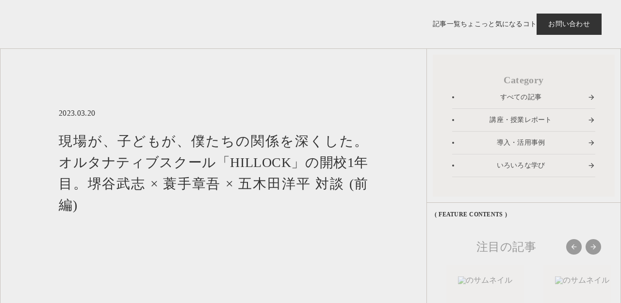

--- FILE ---
content_type: text/html;charset=utf-8
request_url: https://education.newspicks.com/education-magazine/hillock-001
body_size: 82066
content:
<!DOCTYPE html>
<html lang="ja">
<head><meta charset="utf-8">
<meta name="viewport" content="width=device-width, initial-scale=1">
<title>現場が、子どもが、僕たちの関係を深くした。オルタナティブスクール「HILLOCK」の開校1年目。堺谷武志 × 蓑手章吾 × 五木田洋平 対談 (前編)｜NewsPicks Education MAGAZINE</title>
<link rel="preconnect" href="https://fonts.gstatic.com" crossorigin>
<meta name="generator" content="Studio.Design">
<meta name="robots" content="all">
<meta property="og:site_name" content="NewsPicks Education | ニュースでつながり、学び合う">
<meta property="og:title" content="現場が、子どもが、僕たちの関係を深くした。オルタナティブスクール「HILLOCK」の開校1年目。堺谷武志 × 蓑手章吾 × 五木田洋平 対談 (前編)｜NewsPicks Education MAGAZINE">
<meta property="og:image" content="https://storage.googleapis.com/studio-cms-assets/projects/EXawBJEVqD/s-1280x670_v-fms_webp_d805714d-3510-405a-9317-a78f0960edb0.jpg">
<meta property="og:description" content="僕たちはインディーズバンドみたいなチーム――初めに、皆さんそれぞれを“他己紹介”してください！　まず、スクール・ディレクターのみのさん（蓑手さん）の紹介からお願いします！五木田(よへい)　みのさんは、... ">
<meta property="og:type" content="website">
<meta name="description" content="僕たちはインディーズバンドみたいなチーム――初めに、皆さんそれぞれを“他己紹介”してください！　まず、スクール・ディレクターのみのさん（蓑手さん）の紹介からお願いします！五木田(よへい)　みのさんは、... ">
<meta property="twitter:card" content="summary_large_image">
<meta property="twitter:image" content="https://storage.googleapis.com/studio-cms-assets/projects/EXawBJEVqD/s-1280x670_v-fms_webp_d805714d-3510-405a-9317-a78f0960edb0.jpg">
<meta name="apple-mobile-web-app-title" content="現場が、子どもが、僕たちの関係を深くした。オルタナティブスクール「HILLOCK」の開校1年目。堺谷武志 × 蓑手章吾 × 五木田洋平 対談 (前編)｜NewsPicks Education MAGAZINE">
<meta name="format-detection" content="telephone=no,email=no,address=no">
<meta name="chrome" content="nointentdetection">
<meta property="og:url" content="/education-magazine/hillock-001">
<link rel="icon" type="image/png" href="https://storage.googleapis.com/production-os-assets/assets/5ff7e4f5-a84a-417e-97e5-aa44d859541a" data-hid="2c9d455">
<link rel="apple-touch-icon" type="image/png" href="https://storage.googleapis.com/production-os-assets/assets/5ff7e4f5-a84a-417e-97e5-aa44d859541a" data-hid="74ef90c"><link rel="modulepreload" as="script" crossorigin href="/_nuxt/entry.6bc2a31e.js"><link rel="preload" as="style" href="/_nuxt/entry.4bab7537.css"><link rel="prefetch" as="image" type="image/svg+xml" href="/_nuxt/close_circle.c7480f3c.svg"><link rel="prefetch" as="image" type="image/svg+xml" href="/_nuxt/round_check.0ebac23f.svg"><link rel="prefetch" as="script" crossorigin href="/_nuxt/LottieRenderer.7dff33f0.js"><link rel="prefetch" as="script" crossorigin href="/_nuxt/error-404.3f1be183.js"><link rel="prefetch" as="script" crossorigin href="/_nuxt/error-500.4ea9075f.js"><link rel="stylesheet" href="/_nuxt/entry.4bab7537.css"><style>.page-enter-active{transition:.6s cubic-bezier(.4,.4,0,1)}.page-leave-active{transition:.3s cubic-bezier(.4,.4,0,1)}.page-enter-from,.page-leave-to{opacity:0}</style><style>:root{--rebranding-loading-bg:#e5e5e5;--rebranding-loading-bar:#222}</style><style>.app[data-v-d12de11f]{align-items:center;flex-direction:column;height:100%;justify-content:center;width:100%}.title[data-v-d12de11f]{font-size:34px;font-weight:300;letter-spacing:2.45px;line-height:30px;margin:30px}</style><style>.DynamicAnnouncer[data-v-cc1e3fda]{height:1px;margin:-1px;overflow:hidden;padding:0;position:absolute;width:1px;clip:rect(0,0,0,0);border-width:0;white-space:nowrap}</style><style>.TitleAnnouncer[data-v-1a8a037a]{height:1px;margin:-1px;overflow:hidden;padding:0;position:absolute;width:1px;clip:rect(0,0,0,0);border-width:0;white-space:nowrap}</style><style>.publish-studio-style[data-v-74fe0335]{transition:.4s cubic-bezier(.4,.4,0,1)}</style><style>.product-font-style[data-v-ed93fc7d]{transition:.4s cubic-bezier(.4,.4,0,1)}</style><style>/*! * Font Awesome Free 6.4.2 by @fontawesome - https://fontawesome.com * License - https://fontawesome.com/license/free (Icons: CC BY 4.0, Fonts: SIL OFL 1.1, Code: MIT License) * Copyright 2023 Fonticons, Inc. */.fa-brands,.fa-solid{-moz-osx-font-smoothing:grayscale;-webkit-font-smoothing:antialiased;--fa-display:inline-flex;align-items:center;display:var(--fa-display,inline-block);font-style:normal;font-variant:normal;justify-content:center;line-height:1;text-rendering:auto}.fa-solid{font-family:Font Awesome\ 6 Free;font-weight:900}.fa-brands{font-family:Font Awesome\ 6 Brands;font-weight:400}:host,:root{--fa-style-family-classic:"Font Awesome 6 Free";--fa-font-solid:normal 900 1em/1 "Font Awesome 6 Free";--fa-style-family-brands:"Font Awesome 6 Brands";--fa-font-brands:normal 400 1em/1 "Font Awesome 6 Brands"}@font-face{font-display:block;font-family:Font Awesome\ 6 Free;font-style:normal;font-weight:900;src:url(https://storage.googleapis.com/production-os-assets/assets/fontawesome/1629704621943/6.4.2/webfonts/fa-solid-900.woff2) format("woff2"),url(https://storage.googleapis.com/production-os-assets/assets/fontawesome/1629704621943/6.4.2/webfonts/fa-solid-900.ttf) format("truetype")}@font-face{font-display:block;font-family:Font Awesome\ 6 Brands;font-style:normal;font-weight:400;src:url(https://storage.googleapis.com/production-os-assets/assets/fontawesome/1629704621943/6.4.2/webfonts/fa-brands-400.woff2) format("woff2"),url(https://storage.googleapis.com/production-os-assets/assets/fontawesome/1629704621943/6.4.2/webfonts/fa-brands-400.ttf) format("truetype")}</style><style>.spinner[data-v-36413753]{animation:loading-spin-36413753 1s linear infinite;height:16px;pointer-events:none;width:16px}.spinner[data-v-36413753]:before{border-bottom:2px solid transparent;border-right:2px solid transparent;border-color:transparent currentcolor currentcolor transparent;border-style:solid;border-width:2px;opacity:.2}.spinner[data-v-36413753]:after,.spinner[data-v-36413753]:before{border-radius:50%;box-sizing:border-box;content:"";height:100%;position:absolute;width:100%}.spinner[data-v-36413753]:after{border-left:2px solid transparent;border-top:2px solid transparent;border-color:currentcolor transparent transparent currentcolor;border-style:solid;border-width:2px;opacity:1}@keyframes loading-spin-36413753{0%{transform:rotate(0deg)}to{transform:rotate(1turn)}}</style><style>@font-face{font-family:grandam;font-style:normal;font-weight:400;src:url(https://storage.googleapis.com/studio-front/fonts/grandam.ttf) format("truetype")}@font-face{font-family:Material Icons;font-style:normal;font-weight:400;src:url(https://storage.googleapis.com/production-os-assets/assets/material-icons/1629704621943/MaterialIcons-Regular.eot);src:local("Material Icons"),local("MaterialIcons-Regular"),url(https://storage.googleapis.com/production-os-assets/assets/material-icons/1629704621943/MaterialIcons-Regular.woff2) format("woff2"),url(https://storage.googleapis.com/production-os-assets/assets/material-icons/1629704621943/MaterialIcons-Regular.woff) format("woff"),url(https://storage.googleapis.com/production-os-assets/assets/material-icons/1629704621943/MaterialIcons-Regular.ttf) format("truetype")}.StudioCanvas{display:flex;height:auto;min-height:100dvh}.StudioCanvas>.sd{min-height:100dvh;overflow:clip}a,abbr,address,article,aside,audio,b,blockquote,body,button,canvas,caption,cite,code,dd,del,details,dfn,div,dl,dt,em,fieldset,figcaption,figure,footer,form,h1,h2,h3,h4,h5,h6,header,hgroup,html,i,iframe,img,input,ins,kbd,label,legend,li,main,mark,menu,nav,object,ol,p,pre,q,samp,section,select,small,span,strong,sub,summary,sup,table,tbody,td,textarea,tfoot,th,thead,time,tr,ul,var,video{border:0;font-family:sans-serif;line-height:1;list-style:none;margin:0;padding:0;text-decoration:none;-webkit-font-smoothing:antialiased;-webkit-backface-visibility:hidden;box-sizing:border-box;color:#333;transition:.3s cubic-bezier(.4,.4,0,1);word-spacing:1px}a:focus:not(:focus-visible),button:focus:not(:focus-visible),summary:focus:not(:focus-visible){outline:none}nav ul{list-style:none}blockquote,q{quotes:none}blockquote:after,blockquote:before,q:after,q:before{content:none}a,button{background:transparent;font-size:100%;margin:0;padding:0;vertical-align:baseline}ins{text-decoration:none}ins,mark{background-color:#ff9;color:#000}mark{font-style:italic;font-weight:700}del{text-decoration:line-through}abbr[title],dfn[title]{border-bottom:1px dotted;cursor:help}table{border-collapse:collapse;border-spacing:0}hr{border:0;border-top:1px solid #ccc;display:block;height:1px;margin:1em 0;padding:0}input,select{vertical-align:middle}textarea{resize:none}.clearfix:after{clear:both;content:"";display:block}[slot=after] button{overflow-anchor:none}</style><style>.sd{flex-wrap:nowrap;max-width:100%;pointer-events:all;z-index:0;-webkit-overflow-scrolling:touch;align-content:center;align-items:center;display:flex;flex:none;flex-direction:column;position:relative}.sd::-webkit-scrollbar{display:none}.sd,.sd.richText *{transition-property:all,--g-angle,--g-color-0,--g-position-0,--g-color-1,--g-position-1,--g-color-2,--g-position-2,--g-color-3,--g-position-3,--g-color-4,--g-position-4,--g-color-5,--g-position-5,--g-color-6,--g-position-6,--g-color-7,--g-position-7,--g-color-8,--g-position-8,--g-color-9,--g-position-9,--g-color-10,--g-position-10,--g-color-11,--g-position-11}input.sd,textarea.sd{align-content:normal}.sd[tabindex]:focus{outline:none}.sd[tabindex]:focus-visible{outline:1px solid;outline-color:Highlight;outline-color:-webkit-focus-ring-color}input[type=email],input[type=tel],input[type=text],select,textarea{-webkit-appearance:none}select{cursor:pointer}.frame{display:block;overflow:hidden}.frame>iframe{height:100%;width:100%}.frame .formrun-embed>iframe:not(:first-child){display:none!important}.image{position:relative}.image:before{background-position:50%;background-size:cover;border-radius:inherit;content:"";height:100%;left:0;pointer-events:none;position:absolute;top:0;transition:inherit;width:100%;z-index:-2}.sd.file{cursor:pointer;flex-direction:row;outline:2px solid transparent;outline-offset:-1px;overflow-wrap:anywhere;word-break:break-word}.sd.file:focus-within{outline-color:Highlight;outline-color:-webkit-focus-ring-color}.file>input[type=file]{opacity:0;pointer-events:none;position:absolute}.sd.text,.sd:where(.icon){align-content:center;align-items:center;display:flex;flex-direction:row;justify-content:center;overflow:visible;overflow-wrap:anywhere;word-break:break-word}.sd:where(.icon.fa){display:inline-flex}.material-icons{align-items:center;display:inline-flex;font-family:Material Icons;font-size:24px;font-style:normal;font-weight:400;justify-content:center;letter-spacing:normal;line-height:1;text-transform:none;white-space:nowrap;word-wrap:normal;direction:ltr;text-rendering:optimizeLegibility;-webkit-font-smoothing:antialiased}.sd:where(.icon.material-symbols){align-items:center;display:flex;font-style:normal;font-variation-settings:"FILL" var(--symbol-fill,0),"wght" var(--symbol-weight,400);justify-content:center;min-height:1em;min-width:1em}.sd.material-symbols-outlined{font-family:Material Symbols Outlined}.sd.material-symbols-rounded{font-family:Material Symbols Rounded}.sd.material-symbols-sharp{font-family:Material Symbols Sharp}.sd.material-symbols-weight-100{--symbol-weight:100}.sd.material-symbols-weight-200{--symbol-weight:200}.sd.material-symbols-weight-300{--symbol-weight:300}.sd.material-symbols-weight-400{--symbol-weight:400}.sd.material-symbols-weight-500{--symbol-weight:500}.sd.material-symbols-weight-600{--symbol-weight:600}.sd.material-symbols-weight-700{--symbol-weight:700}.sd.material-symbols-fill{--symbol-fill:1}a,a.icon,a.text{-webkit-tap-highlight-color:rgba(0,0,0,.15)}.fixed{z-index:2}.sticky{z-index:1}.button{transition:.4s cubic-bezier(.4,.4,0,1)}.button,.link{cursor:pointer}.submitLoading{opacity:.5!important;pointer-events:none!important}.richText{display:block;word-break:break-word}.richText [data-thread],.richText a,.richText blockquote,.richText em,.richText h1,.richText h2,.richText h3,.richText h4,.richText li,.richText ol,.richText p,.richText p>code,.richText pre,.richText pre>code,.richText s,.richText strong,.richText table tbody,.richText table tbody tr,.richText table tbody tr>td,.richText table tbody tr>th,.richText u,.richText ul{backface-visibility:visible;color:inherit;font-family:inherit;font-size:inherit;font-style:inherit;font-weight:inherit;letter-spacing:inherit;line-height:inherit;text-align:inherit}.richText p{display:block;margin:10px 0}.richText>p{min-height:1em}.richText img,.richText video{height:auto;max-width:100%;vertical-align:bottom}.richText h1{display:block;font-size:3em;font-weight:700;margin:20px 0}.richText h2{font-size:2em}.richText h2,.richText h3{display:block;font-weight:700;margin:10px 0}.richText h3{font-size:1em}.richText h4,.richText h5{font-weight:600}.richText h4,.richText h5,.richText h6{display:block;font-size:1em;margin:10px 0}.richText h6{font-weight:500}.richText [data-type=table]{overflow-x:auto}.richText [data-type=table] p{white-space:pre-line;word-break:break-all}.richText table{border:1px solid #f2f2f2;border-collapse:collapse;border-spacing:unset;color:#1a1a1a;font-size:14px;line-height:1.4;margin:10px 0;table-layout:auto}.richText table tr th{background:hsla(0,0%,96%,.5)}.richText table tr td,.richText table tr th{border:1px solid #f2f2f2;max-width:240px;min-width:100px;padding:12px}.richText table tr td p,.richText table tr th p{margin:0}.richText blockquote{border-left:3px solid rgba(0,0,0,.15);font-style:italic;margin:10px 0;padding:10px 15px}.richText [data-type=embed_code]{margin:20px 0;position:relative}.richText [data-type=embed_code]>.height-adjuster>.wrapper{position:relative}.richText [data-type=embed_code]>.height-adjuster>.wrapper[style*=padding-top] iframe{height:100%;left:0;position:absolute;top:0;width:100%}.richText [data-type=embed_code][data-embed-sandbox=true]{display:block;overflow:hidden}.richText [data-type=embed_code][data-embed-code-type=instagram]>.height-adjuster>.wrapper[style*=padding-top]{padding-top:100%}.richText [data-type=embed_code][data-embed-code-type=instagram]>.height-adjuster>.wrapper[style*=padding-top] blockquote{height:100%;left:0;overflow:hidden;position:absolute;top:0;width:100%}.richText [data-type=embed_code][data-embed-code-type=codepen]>.height-adjuster>.wrapper{padding-top:50%}.richText [data-type=embed_code][data-embed-code-type=codepen]>.height-adjuster>.wrapper iframe{height:100%;left:0;position:absolute;top:0;width:100%}.richText [data-type=embed_code][data-embed-code-type=slideshare]>.height-adjuster>.wrapper{padding-top:56.25%}.richText [data-type=embed_code][data-embed-code-type=slideshare]>.height-adjuster>.wrapper iframe{height:100%;left:0;position:absolute;top:0;width:100%}.richText [data-type=embed_code][data-embed-code-type=speakerdeck]>.height-adjuster>.wrapper{padding-top:56.25%}.richText [data-type=embed_code][data-embed-code-type=speakerdeck]>.height-adjuster>.wrapper iframe{height:100%;left:0;position:absolute;top:0;width:100%}.richText [data-type=embed_code][data-embed-code-type=snapwidget]>.height-adjuster>.wrapper{padding-top:30%}.richText [data-type=embed_code][data-embed-code-type=snapwidget]>.height-adjuster>.wrapper iframe{height:100%;left:0;position:absolute;top:0;width:100%}.richText [data-type=embed_code][data-embed-code-type=firework]>.height-adjuster>.wrapper fw-embed-feed{-webkit-user-select:none;-moz-user-select:none;user-select:none}.richText [data-type=embed_code_empty]{display:none}.richText ul{margin:0 0 0 20px}.richText ul li{list-style:disc;margin:10px 0}.richText ul li p{margin:0}.richText ol{margin:0 0 0 20px}.richText ol li{list-style:decimal;margin:10px 0}.richText ol li p{margin:0}.richText hr{border-top:1px solid #ccc;margin:10px 0}.richText p>code{background:#eee;border:1px solid rgba(0,0,0,.1);border-radius:6px;display:inline;margin:2px;padding:0 5px}.richText pre{background:#eee;border-radius:6px;font-family:Menlo,Monaco,Courier New,monospace;margin:20px 0;padding:25px 35px;white-space:pre-wrap}.richText pre code{border:none;padding:0}.richText strong{color:inherit;display:inline;font-family:inherit;font-weight:900}.richText em{font-style:italic}.richText a,.richText u{text-decoration:underline}.richText a{color:#007cff;display:inline}.richText s{text-decoration:line-through}.richText [data-type=table_of_contents]{background-color:#f5f5f5;border-radius:2px;color:#616161;font-size:16px;list-style:none;margin:0;padding:24px 24px 8px;text-decoration:underline}.richText [data-type=table_of_contents] .toc_list{margin:0}.richText [data-type=table_of_contents] .toc_item{color:currentColor;font-size:inherit!important;font-weight:inherit;list-style:none}.richText [data-type=table_of_contents] .toc_item>a{border:none;color:currentColor;font-size:inherit!important;font-weight:inherit;text-decoration:none}.richText [data-type=table_of_contents] .toc_item>a:hover{opacity:.7}.richText [data-type=table_of_contents] .toc_item--1{margin:0 0 16px}.richText [data-type=table_of_contents] .toc_item--2{margin:0 0 16px;padding-left:2rem}.richText [data-type=table_of_contents] .toc_item--3{margin:0 0 16px;padding-left:4rem}.sd.section{align-content:center!important;align-items:center!important;flex-direction:column!important;flex-wrap:nowrap!important;height:auto!important;max-width:100%!important;padding:0!important;width:100%!important}.sd.section-inner{position:static!important}@property --g-angle{syntax:"<angle>";inherits:false;initial-value:180deg}@property --g-color-0{syntax:"<color>";inherits:false;initial-value:transparent}@property --g-position-0{syntax:"<percentage>";inherits:false;initial-value:.01%}@property --g-color-1{syntax:"<color>";inherits:false;initial-value:transparent}@property --g-position-1{syntax:"<percentage>";inherits:false;initial-value:100%}@property --g-color-2{syntax:"<color>";inherits:false;initial-value:transparent}@property --g-position-2{syntax:"<percentage>";inherits:false;initial-value:100%}@property --g-color-3{syntax:"<color>";inherits:false;initial-value:transparent}@property --g-position-3{syntax:"<percentage>";inherits:false;initial-value:100%}@property --g-color-4{syntax:"<color>";inherits:false;initial-value:transparent}@property --g-position-4{syntax:"<percentage>";inherits:false;initial-value:100%}@property --g-color-5{syntax:"<color>";inherits:false;initial-value:transparent}@property --g-position-5{syntax:"<percentage>";inherits:false;initial-value:100%}@property --g-color-6{syntax:"<color>";inherits:false;initial-value:transparent}@property --g-position-6{syntax:"<percentage>";inherits:false;initial-value:100%}@property --g-color-7{syntax:"<color>";inherits:false;initial-value:transparent}@property --g-position-7{syntax:"<percentage>";inherits:false;initial-value:100%}@property --g-color-8{syntax:"<color>";inherits:false;initial-value:transparent}@property --g-position-8{syntax:"<percentage>";inherits:false;initial-value:100%}@property --g-color-9{syntax:"<color>";inherits:false;initial-value:transparent}@property --g-position-9{syntax:"<percentage>";inherits:false;initial-value:100%}@property --g-color-10{syntax:"<color>";inherits:false;initial-value:transparent}@property --g-position-10{syntax:"<percentage>";inherits:false;initial-value:100%}@property --g-color-11{syntax:"<color>";inherits:false;initial-value:transparent}@property --g-position-11{syntax:"<percentage>";inherits:false;initial-value:100%}</style><style>.snackbar[data-v-e23c1c77]{align-items:center;background:#fff;border:1px solid #ededed;border-radius:6px;box-shadow:0 16px 48px -8px rgba(0,0,0,.08),0 10px 25px -5px rgba(0,0,0,.11);display:flex;flex-direction:row;gap:8px;justify-content:space-between;left:50%;max-width:90vw;padding:16px 20px;position:fixed;top:32px;transform:translateX(-50%);-webkit-user-select:none;-moz-user-select:none;user-select:none;width:480px;z-index:9999}.snackbar.v-enter-active[data-v-e23c1c77],.snackbar.v-leave-active[data-v-e23c1c77]{transition:.4s cubic-bezier(.4,.4,0,1)}.snackbar.v-enter-from[data-v-e23c1c77],.snackbar.v-leave-to[data-v-e23c1c77]{opacity:0;transform:translate(-50%,-10px)}.snackbar .convey[data-v-e23c1c77]{align-items:center;display:flex;flex-direction:row;gap:8px;padding:0}.snackbar .convey .icon[data-v-e23c1c77]{background-position:50%;background-repeat:no-repeat;flex-shrink:0;height:24px;width:24px}.snackbar .convey .message[data-v-e23c1c77]{font-size:14px;font-style:normal;font-weight:400;line-height:20px;white-space:pre-line}.snackbar .convey.error .icon[data-v-e23c1c77]{background-image:url(/_nuxt/close_circle.c7480f3c.svg)}.snackbar .convey.error .message[data-v-e23c1c77]{color:#f84f65}.snackbar .convey.success .icon[data-v-e23c1c77]{background-image:url(/_nuxt/round_check.0ebac23f.svg)}.snackbar .convey.success .message[data-v-e23c1c77]{color:#111}.snackbar .button[data-v-e23c1c77]{align-items:center;border-radius:40px;color:#4b9cfb;display:flex;flex-shrink:0;font-family:Inter;font-size:12px;font-style:normal;font-weight:700;justify-content:center;line-height:16px;padding:4px 8px}.snackbar .button[data-v-e23c1c77]:hover{background:#f5f5f5}</style><style>a[data-v-757b86f2]{align-items:center;border-radius:4px;bottom:20px;height:20px;justify-content:center;left:20px;perspective:300px;position:fixed;transition:0s linear;width:84px;z-index:2000}@media (hover:hover){a[data-v-757b86f2]{transition:.4s cubic-bezier(.4,.4,0,1);will-change:width,height}a[data-v-757b86f2]:hover{height:32px;width:200px}}[data-v-757b86f2] .custom-fill path{fill:var(--03ccd9fe)}.fade-enter-active[data-v-757b86f2],.fade-leave-active[data-v-757b86f2]{position:absolute;transform:translateZ(0);transition:opacity .3s cubic-bezier(.4,.4,0,1);will-change:opacity,transform}.fade-enter-from[data-v-757b86f2],.fade-leave-to[data-v-757b86f2]{opacity:0}</style><style>.design-canvas__modal{height:100%;pointer-events:none;position:fixed;transition:none;width:100%;z-index:2}.design-canvas__modal:focus{outline:none}.design-canvas__modal.v-enter-active .studio-canvas,.design-canvas__modal.v-leave-active,.design-canvas__modal.v-leave-active .studio-canvas{transition:.4s cubic-bezier(.4,.4,0,1)}.design-canvas__modal.v-enter-active .studio-canvas *,.design-canvas__modal.v-leave-active .studio-canvas *{transition:none!important}.design-canvas__modal.isNone{transition:none}.design-canvas__modal .design-canvas__modal__base{height:100%;left:0;pointer-events:auto;position:fixed;top:0;transition:.4s cubic-bezier(.4,.4,0,1);width:100%;z-index:-1}.design-canvas__modal .studio-canvas{height:100%;pointer-events:none}.design-canvas__modal .studio-canvas>*{background:none!important;pointer-events:none}</style></head>
<body ><div id="__nuxt"><div><span></span><!----><!----></div></div><script type="application/json" id="__NUXT_DATA__" data-ssr="true">[["Reactive",1],{"data":2,"state":62,"_errors":63,"serverRendered":65,"path":66,"pinia":67},{"dynamicDataeducation-magazine/hillock-001":3},{"cover":4,"xYZ6DQxd":5,"wZSVPWjw":6,"body":34,"title":35,"slug":36,"_meta":55,"_filter":61,"id":47},"https://storage.googleapis.com/studio-cms-assets/projects/EXawBJEVqD/s-1280x670_v-fms_webp_d805714d-3510-405a-9317-a78f0960edb0.jpg","「ワイルド＆アカデミック」を掲げ、従来とは異なるかたちの教育を実践する「HILLOCK初等部」。都内でプリスクールを運営してきた堺谷武志さん、14年間公立小で個に寄り添う学びを追究してきた蓑手章吾さん、10年間私立小で日本語版バカロレアの探究カリキュラムやICT教育の実践をしてきた五木田洋平さんの3人が、2022年4月に東京都世田谷区で開校したオルタナティブスクールです。\u003Cbr>\u003Cbr>それまで異なる立場で子どもに関わってきた3人は、どのようなチームなのでしょうか。HILLOCKの1年間で、その関係性はどのように変化したのでしょうか。堺谷さん、蓑手さん、五木田さんが対談で振り返ります。\u003Cbr>",{"cover":7,"xYZ6DQxd":8,"wZSVPWjw":9,"body":11,"title":12,"slug":13,"_meta":48,"_filter":54,"id":33},"https://storage.googleapis.com/studio-cms-assets/projects/EXawBJEVqD/s-1280x670_v-fms_webp_a26495d8-fea7-4363-b01a-c4c2287840ef.jpg","「HILLOCK初等部」は、「ワイルド＆アカデミック」を掲げ、従来とは異なるかたちの教育を実践するオルタナティブスクール。都内でプリスクールを運営してきた堺谷武志さん、14年間公立小で個に寄り添う学びを追究してきた蓑手章吾さん、10年間私立小で日本語版バカロレアの探究カリキュラムやICT教育の実践をしてきた五木田洋平さんの3人が、2022年4月に東京都世田谷区で開校しました。\u003Cbr>\u003Cbr>開校から1年、HILLOCKには何が起き、蓑手さん、五木田さんは現場で何を考えていたのでしょうか。今後の展望は？　堺谷さん、蓑手さん、五木田さんの対談です。\u003Cbr>",{"cover":4,"xYZ6DQxd":5,"wZSVPWjw":10,"body":34,"title":35,"slug":36,"_meta":37,"_filter":45,"id":47},{"cover":7,"xYZ6DQxd":8,"body":11,"title":12,"slug":13,"_meta":14,"_filter":27,"id":33},"\u003Ch1 data-uid=\"rIAe1c0I\" data-time=\"1679320084622\" id=\"index_rIAe1c0I\">はみ出す子たちが証明してくれたHILLOCKの自由さ\u003C/h1>\u003Cp data-uid=\"KgZ8Xyzc\" data-time=\"1679320185787\">\u003Cstrong>――HILLOCKは2022年4月開校ですね。開校当初の印象的なエピソードを教えてください。\u003C/strong>\u003C/p>\u003Cp data-uid=\"NRC8eY_o\" data-time=\"1679320324678\">\u003Cstrong>堺谷(タク)　\u003C/strong>朝と帰宅前の2回、丸くなって座って話す「サークルタイム」という時間に、いつも逆立ちしていた子がいたんです。あれはよかったなあ。\u003C/p>\u003Cp data-uid=\"CLiXCYZv\" data-time=\"1679320190478\">当時、3人で話し合ったときに、みのさん（蓑手さん）が言ったんですよ。「大人がいくら『この学校は自由だよ』と言っても、子どもは自由だなんて思わない。だけど、あの子が逆立ちしていて何も言われないのを見たら、本当に自由なんだと実感できる。だから、あの子がいてよかった」って。\u003C/p>\u003Cp data-uid=\"xwYr3MUO\" data-time=\"1679320194228\">それを聞いてジーンとしましたね。僕は子供の頃はヤンチャだったので、そういう余白みたいなものを作ってくれる子が面白いし、何よりその子が受け入れられたことで、当時の自分の分身みたいな子たちにも楽しむ権利があると証明されたようで。最近もダンスの発表で踊らない子がいて、どんどんやってくれと思ってます。\u003C/p>\u003Cp data-uid=\"ZRGF2JNR\" data-time=\"1679320363687\">\u003Cstrong>五木田(よへい)　\u003C/strong>こういう話は「甘やかしでは？」と言われがちです。でも僕たちがその子の意思を尊重したのは、本人が2、3カ月「踊った方がいいことはわかっているけれど、自分は踊りたくないんだ」と葛藤し続けていることを知っていたから。\u003C/p>\u003Cp data-uid=\"4R5p1S2V\" data-time=\"1679320200581\">もちろん僕たちも毎回「どうする？」と確認するし、「踊らないことにしてもいい。ただ、自分にできないこと、知らないことをやってみるのもいいもんだよ」というのは伝えているんです。\u003C/p>\u003Cp data-uid=\"IKSYk9Bq\" data-time=\"1679320328440\">\u003Cstrong>堺谷(タク)　\u003C/strong>そもそも、なぜ強制的に踊らされないといけないのか。「踊る権利」も「踊らない権利」も互いに認め合い、主張できるようになるのは大切なことだと思うんです。\u003C/p>\u003Cp data-uid=\"OLlL5Vd2\" data-time=\"1679320206922\">踊りたくない子が葛藤しながらも「踊らない」と口にしたことは、仲間たちに勇気を与える行動なんです。参加している子の中にも、気乗りしないけどみんながやってるからと参加した子もいるかもしれませんから。「したくないことはしたくないと言っていい」という文化を伝えるのは、その子にしかできなかったことで、そこに僕は意味や価値を感じるんですよね。\u003C/p>\u003Cfigure data-uid=\"07p20F9m\" data-time=\"1679321314722\" data-thread=\"\" style=\"text-align: \">\u003Cimg src=\"https://storage.googleapis.com/studio-cms-assets/projects/EXawBJEVqD/s-2400x1597_v-frms_webp_9e6428c0-7e2a-49e1-8534-0bb6af880cb8.jpg\" alt=\"\" width=\"\" height=\"\">\u003Cfigcaption>\u003C/figcaption>\u003C/figure>\u003Cp data-uid=\"peMLksiR\" data-time=\"1679320397186\">\u003Cstrong>蓑手(みの)　\u003C/strong>実はそういう子どもたちが、僕たちの自由を拡張してくれる部分もあって。事実、逆立ちをしていた子が受け入れられたことで、僕も「こういうのをタクさん（堺谷さん）やよへいさん（五木田さん）は許してくれるんだな」と自由になったんですよ。\u003C/p>\u003Cp data-uid=\"ynYCIOTL\" data-time=\"1679320367959\">\u003Cstrong>五木田(よへい)　\u003C/strong>開校4日目には「砧公園で探検隊になろうプロジェクト」みたいなものをやっていましたもんね。子どもたちにGPSを持ってもらって、監視なしで2時間自由に探検してもらって。\u003C/p>\u003Cp data-uid=\"U_Xyih0k\" data-time=\"1679320215818\">一番驚いたのが「明後日、内閣行くわ」発言。こども園の園児が送迎バスのなかに取り残されて亡くなった事故が起きたあと、知人がHILLOCKの送迎バスの中に、押すと車外で音が鳴るブザーをつけてくれたんです。それを小倉少子化担当大臣など政府関係者にプレゼンしに行ける機会があるという話を受けたら、次の瞬間みのさんはOKしていた。そのスピード感に驚きました。\u003C/p>\u003Cp data-uid=\"nObDaLG7\" data-time=\"1679320331580\">\u003Cstrong>堺谷(タク)　\u003C/strong>このことは、送迎バスに安全装置を整備するための支援金の予算化につながったし、子どもたちが大臣に会ったり取材を受けたりといった経験にもつながったので、よかったよね。\u003C/p>\u003Cp data-uid=\"074ysGEG\" data-time=\"1679320218772\">もともと最初の時期は「NO」を言わないと決めていたんですが、そうしてよかったですね。大人の振るまいが意図しないヒドゥン（HIDDEN）カリキュラムを作るというけれど本当なんだ、と実感しました。今でも僕が特に気をつけているのは、子どもたちの安全とアレルギーのことぐらいです。一度、乗っかってみないと結果がどうなるかわからないから。\u003C/p>\u003Cfigure data-uid=\"tBimW0F_\" data-time=\"1679321411109\" data-thread=\"\" style=\"text-align: \">\u003Cimg src=\"https://storage.googleapis.com/studio-cms-assets/projects/EXawBJEVqD/s-2400x1597_v-frms_webp_42571794-e153-412c-8884-5724641738f4.jpg\" alt=\"\" width=\"\" height=\"\">\u003Cfigcaption>\u003C/figcaption>\u003C/figure>\u003Ch1 data-uid=\"a12NfuTg\" data-time=\"1679320123514\" id=\"index_a12NfuTg\">不安と確信の入り交じる中、鉛筆も握らず過ぎた4月\u003C/h1>\u003Cp data-uid=\"yrLEMqn_\" data-time=\"1679320140278\">\u003Cstrong>――タイムスリップして一年前の自分たちに声をかけるとしたら？\u003C/strong>\u003C/p>\u003Cp data-uid=\"q2fIUy31\" data-time=\"1679408047458\">\u003Cstrong>蓑手(みの)　\u003C/strong>「大丈夫だよ、行けたぞ」って言いたいですね。僕はずっと、公立学校という制約の中で、子どもたちを盛り上げたり、楽しませたり、結束させたり。たまに脅したりもしながら、成果を出さないといけない環境の中でやってきました。ただ、公立学校における制約を外せるHILLOCKでは、そうしたテクニックやパワーをいったん置くことにしました。\u003C/p>\u003Cp data-uid=\"RwT38Gf0\" data-time=\"1679320225360\">そもそも僕には、「制約さえなくなればテクニックやパワーは不要である」という仮説がありました。とは言え、それまで積み上げてきたものを手放すのは、すごく怖いんですよ。仮説が間違っていたら、HILLOCKが崩壊してしまうかもしれないし。\u003C/p>\u003Cp data-uid=\"KfhNuxCJ\" data-time=\"1679408061424\">でも1年が経って、結果としては想定以上で…。制約がなくなったら本当に人は学びを楽しめるし、学ぶことを面白がれるし、人にも優しくなれるのだなあと実感できて楽しいです。\u003C/p>\u003Cp data-uid=\"uzrVB7tf\" data-time=\"1679320335392\">\u003Cstrong>堺谷(タク)　\u003C/strong>開校後、最初の1カ月間にやっていた、一人ずつ自分の好きなものを紹介して、みんなで一緒にやってみる「HILLOCK万博」は、すごくよかったですね。一人ひとり、好きなものを通してその子らしさを丁寧に表現することができるし、それを聞いてもらうことでみんなへの安心感を持つこともできる。子どもたちが互いに安心できる場が作られていくんですよね。\u003C/p>\u003Cp data-uid=\"cKdxeqQ8\" data-time=\"1679320232769\">相手の好きなものに興味を持って取り組んでみる子どもたちを見て、本当の意味での「学びを学ぶ・感じる」ってこういうことなんだ、と思いました。そして6月ぐらいになると急速に、少しずつ文化の方向性みたいなものが見えていきました。「学ぶって楽しい」「学ぶってかっこいい」「学ぶって役に立つ」といった雰囲気がクラス内に広がって。\u003C/p>\u003Cp data-uid=\"WW8gYx97\" data-time=\"1679320234897\">今では子どもたちは、共有することをいとわないし、人の失敗を笑わないし、人がうまくいってるのを見たら妬むより真似して自分の成長につなげるようになりました。これらはテクニックとして見事だったけれど、みのさんもよへいさんも「HILLOCK万博」のときには、こんな風になるという確信は持てなかったと思うんです。でも、やってくれてよかった。\u003C/p>\u003Cfigure data-uid=\"WY1nE4GS\" data-time=\"1679321442087\" data-thread=\"\" style=\"text-align: \">\u003Cimg src=\"https://storage.googleapis.com/studio-cms-assets/projects/EXawBJEVqD/s-2400x1597_v-frms_webp_e4c00065-e677-4b6e-af0a-bfd198879eb0.jpg\" alt=\"\" width=\"\" height=\"\">\u003Cfigcaption>\u003C/figcaption>\u003C/figure>\u003Cp data-uid=\"4k7qPC3Z\" data-time=\"1679408149901\">\u003Cstrong>蓑手(みの)　\u003C/strong>最初の1カ月、僕は注意深くヒドゥン（HIDDEN）カリキュラムを生まないようにと心がけていました。大人がリードしてカリキュラムを作れば、必ずヒドゥン（HIDDEN）は生まれてしまう。だから、いかに子どもたちが「やらなくてもいいけど、自分たちが好きでやっている」と思えるように共に創り上げていけるかが最大の課題であり、難しさでした。\u003C/p>\u003Cp data-uid=\"ZMjvHRiS\" data-time=\"1679320240304\">ギリギリの力加減で介入して、子どもたちの自発性が生まれるのを待つ。あれはヒリヒリしますね。しかも、待ったからといって絶対にできるかどうかはわからない。唯一言えるのは、ヒドゥン（HIDDEN）は生まれないということだけ。\u003C/p>\u003Cp data-uid=\"l91XxWRm\" data-time=\"1679320242345\">最初は、周囲に不安がる人もいました。でも、僕には少しずつ結実してくるもの、見えてくるものがあった。ただ、その感覚を信じられたのは、同じ現場を見ているタクさん、よへいさんが「いいと思う」と共感してくれたからなんですよね。\u003C/p>\u003Cp data-uid=\"aGuHGgAD\" data-time=\"1679320374042\">\u003Cstrong>五木田(よへい)　\u003C/strong>僕は当時、どんな状況であってもみのさんが一手目を打つ、と決めていました。自分はそれをみてから自分なりに介入しようと、文化もまだない中で考えていた。\u003C/p>\u003Cp data-uid=\"Tje0zXea\" data-time=\"1679408172276\">\u003Cstrong>蓑手(みの)　\u003C/strong>今の子どもたちと作った文化があるから、次の4月から始まる2年目はやりやすいはずですよ。あれは絶対に大人だけでは作れないものだから。\u003C/p>\u003Cp data-uid=\"onFIBlod\" data-time=\"1679320341177\">\u003Cstrong>堺谷(タク)　\u003C/strong>まあ、僕は4月の頃のぐちゃぐちゃな野生っぽい雰囲気も好きなんだけどね。\u003C/p>\u003Cp data-uid=\"FBCkUSfC\" data-time=\"1679320157925\">\u003C/p>\u003Ch1 data-uid=\"o2Oa3EMI\" data-time=\"1679320153446\" id=\"index_o2Oa3EMI\">日常的に会話することで子どもの様子が立体的に見えてくる\u003C/h1>\u003Cp data-uid=\"urw933Oz\" data-time=\"1679320251265\">\u003Cstrong>――先ほどみのさんが、一緒に現場を見ているよへいさん、タクさんの共感が力になったと話されました。子どもたちの様子について、普段からよく話すのですか？すか？\u003C/strong>\u003C/p>\u003Cp data-uid=\"BgNe3P5b\" data-time=\"1679320345335\">\u003Cstrong>堺谷(タク)　\u003C/strong>みのさんとよへいさんは、日常会話でも、食事をしているときでも子どものことを話していますよ（笑）。2人とも、子どもの成長のことばっかり考えている。\u003C/p>\u003Cp data-uid=\"BxzB7c8o\" data-time=\"1679320435243\">\u003Cstrong>五木田(よへい)　\u003C/strong>僕は、ある時期から自分に何が見えているかみたいな話を意図的にするようになりました。何が見えて、何が見えてないかは、共有しておいた方がいいですよね。\u003C/p>\u003Cp data-uid=\"Fs3FKdwk\" data-time=\"1679320410058\">\u003Cstrong>蓑手(みの)　\u003C/strong>最初は何気なく話し始めたけど、半年くらい経った頃から放課後になると「この話をしよう」と意識的に2人で話すようになりました。HILLOCKには宿題もないし、テストの丸つけをする必要もないので、もともと当たり前だったかのように話し合う時間があります。\u003C/p>\u003Cfigure data-uid=\"mwd_zYF7\" data-time=\"1679321599885\" data-thread=\"\" style=\"text-align: \">\u003Cimg src=\"https://storage.googleapis.com/studio-cms-assets/projects/EXawBJEVqD/s-2400x1597_v-frms_webp_56318399-b8d4-45e8-9162-af4090c4def5.jpg\" alt=\"\" width=\"\" height=\"\">\u003Cfigcaption>\u003C/figcaption>\u003C/figure>\u003Cp data-uid=\"kV7LETAo\" data-time=\"1679320378184\">\u003Cstrong>五木田(よへい)　\u003C/strong>お互いに見えている部分もあれば、見逃す部分もあるから。\u003C/p>\u003Cp data-uid=\"eUooYp3Y\" data-time=\"1679408212331\">\u003Cstrong>蓑手(みの)　\u003C/strong>うん。よへいさんの話を聞いて、自分では課題だと思っていなかったことを認識することもあれば、誰かの成長に初めて気づくこともある。学びの過程を多面的に共有できることが、リアルな現場にいることの良さなんですよ。成果物を見るだけならオンライン学校でいい。\u003C/p>\u003Cp data-uid=\"u1Ys64Cz\" data-time=\"1679408249130\">何かに取り組んでいるときの表情や目の動き、雰囲気、情熱みたいなのも含めて、結果ではなく過程を継続的に見ていると、「こうだからこうなったんじゃないか」という仮説が生まれてくる。お互いに情報を出し合っていると、目の前の事柄がより立体的に見えてくるし、仮説の精度も高くなるんです。\u003C/p>\u003Cp data-uid=\"eIbitmF7\" data-time=\"1679320380470\">\u003Cstrong>五木田(よへい)　\u003C/strong>かなり速く、質感を持った仮説を立てられるようになったと僕も感じます。例えば今日のテーマ学習の最中に、クラスの中の一人の子が、悩んでいるのか、熟考してるのか、ぼーっとしてるのか、わからない瞬間があったんです。そのとき、僕が「悩んでいるんだ」と気づくより先に、みのさんが「サポートした方がいい」と伝えてくれた。\u003C/p>\u003Cp data-uid=\"KKSBpAqh\" data-time=\"1679320267907\">こうしたとき、普段から会話をしていなかったら「なぜ？」と疑問を持つと思います。でも僕たちは、相手の判断にまずは乗っかってみようと思えるんです。私立の教員時代に誰かと一緒にチームを組んでいたときは、もっと判断が遅かったし、迷うことも多かった。\u003C/p>\u003Cp data-uid=\"yETKM8VS\" data-time=\"1679320414945\">\u003Cstrong>蓑手(みの)　\u003C/strong>僕はその子を近くで見守っていて、悩み続けてフラストレーションがたまってきているのがわかっていました。「そろそろだな」と思ったタイミングでよへいさんが近くに来てくれたので、僕よりよへいさんが介入したほうが良いなと思ったのです。そういう役割分担をできるのも、毎日、放課後に話せているからですね。\u003C/p>\u003Cp data-uid=\"QUL23Cl_\" data-time=\"1679320272694\">\u003C/p>\u003Ch1 data-uid=\"C2RTVXTa\" data-time=\"1679320167510\" id=\"index_C2RTVXTa\">HILLOCKのリーダーは子どもたち\u003C/h1>\u003Cp data-uid=\"GR4LnA42\" data-time=\"1679320179296\">\u003Cstrong>――「成長」という言葉が何度か出てきました。皆さんにとっての「成長」の定義を教えてください。\u003C/strong>\u003C/p>\u003Cp data-uid=\"LY0yvsYc\" data-time=\"1679408281790\">\u003Cstrong>蓑手(みの)　\u003C/strong>今いる位置から1mmでもズレたら、それは成長だと考えています。その意味で、成長とは毎日どころか常にできるものなんですよ。\u003C/p>\u003Cp data-uid=\"OuxjmCQi\" data-time=\"1679408302184\">新しいこと、初めてのことだけではなく、同じことでも何かを意識して取り組めばちょっとした挑戦が生まれ、それは自分の幅を広げてくれます。だから成長することは楽しいし、「今はできないことでもいつかはできる」という希望を感じさせてくれるのですよね。\u003C/p>\u003Cp data-uid=\"Zu87dJrz\" data-time=\"1679320383804\">\u003Cstrong>五木田(よへい)　\u003C/strong>成長が「何かができるようになること」であるとすると、今の学校教育における「成長」には、教科書や先生による判断・評価といった枠が存在します。その結果、成長にいいイメージを持てなくなっている側面もあると感じます。\u003C/p>\u003Cp data-uid=\"fbcXTuvU\" data-time=\"1679320285212\">本来、自分の幅を広げてくれるはずなのに、「成長は苦しいもの」「勉強するって疲れる」「受験に必要だからする」という文脈しか残っていない現場は、すごく多い。僕たちは、それだけじゃない文脈を提示したい。そうすると、最終的には自分は自分としてこの世界にいていいんだ、ということに気づいてくれると思うんです。\u003C/p>\u003Cp data-uid=\"sFPW5GAI\" data-time=\"1679320351979\">\u003Cstrong>堺谷(タク)　\u003C/strong>僕は現場の担い手ではないので、子どもたちがHILLOCKで自然や人、学びに触れて、「本当に楽しかった！」「人生最高！」って言ってくれたら、それでいいかな。\u003C/p>\u003Cp data-uid=\"zEK__PeP\" data-time=\"1679320289316\">経験したことが自分を幸せにして、その幸せはほかの人をケアする、人に貢献する、ものを作り出すといった形で広げていける。そうした自信が、結果からしたら成長なんだろうなと思います。\u003C/p>\u003Cfigure data-uid=\"erRgjjiB\" data-time=\"1679321714347\" data-thread=\"\" style=\"text-align: \">\u003Cimg src=\"https://storage.googleapis.com/studio-cms-assets/projects/EXawBJEVqD/s-2400x1597_v-frms_webp_8efe67d8-c3aa-400d-a695-9dbc7d9de885.jpg\" alt=\"\" width=\"\" height=\"\">\u003Cfigcaption>\u003C/figcaption>\u003C/figure>\u003Cp data-uid=\"YFZtQQj_\" data-time=\"1679320291284\">\u003Cstrong>――未来に向けて、これからどんなことに挑戦したいですか？\u003C/strong>\u003C/p>\u003Cp data-uid=\"daB69uA7\" data-time=\"1679408328618\">\u003Cstrong>蓑手(みの)　\u003C/strong>HILLOCKの夢は、自分たちのスクールを作るだけにとどまらず、日本全国に学びの選択肢を増やすこと。そのために、今も公教育やさまざまなオルタナティブスクール、フリースクールなどとつながり、学び合っています。\u003C/p>\u003Cp data-uid=\"vOrCcEKm\" data-time=\"1679320295459\">ときに愚直に、ときに大胆に自分たちの取り組みを続けながら、今まで学んだことを生かして新しい学びを生み出し、余力があればなるべくギブして、子どもたちと一緒によりよい世界を作っていきたいです。まさに、子どもたちとともに“成長”ですよね。\u003C/p>\u003Cp data-uid=\"swYCDwDt\" data-time=\"1679320387224\">\u003Cstrong>五木田(よへい)　\u003C/strong>98%以上が公立学校、1%ちょっとが私立学校という学校教育の構造が続いてきたから、常に「公立と私立どちらがいいのか」「お金がある人は選択肢がある」といった話で議論が終わってしまう。\u003C/p>\u003Cp data-uid=\"oBuxfajf\" data-time=\"1679320300654\">学びの選択肢を増やす、つまりいろんな場所にオルタナティブスクールという存在がある社会を作るためには、まず自分たちがオルタナティブであり続けることが大事だと思う。それも、ルーツとして、公教育も私立の教育も、国際バカロレアも、特別支援も経験がある僕たちだからこそ、取り組む意味がある。\u003C/p>\u003Cp data-uid=\"pqPWNKD5\" data-time=\"1679320302665\">同時に、オルタナティブと公教育が互いに尊重し合って交流する場づくりにも挑戦してみたいですね。\u003C/p>\u003Cp data-uid=\"SXvWRS8K\" data-time=\"1679320356105\">\u003Cstrong>堺谷(タク)　\u003C/strong>僕は、永遠に“インディーズバンド”でいることかな。オルタナティブスクールとして、いろんなところをツアーで回って、いろんな人と出会えればといいなと思います。\u003C/p>\u003Cp data-uid=\"Qkx3yWpH\" data-time=\"1679320306480\">HILLOCKは、子どもがリーダー。最近、少しずつ子どもたちの主役感が出てきてうれしいんですよ。僕たちの役割は、目の前の子どもに向き合って、一人ひとりに合った形で体験をサポートしていくこと。彼らが変われば僕らも変わって、そうした丁寧な相互作用のなかでこそ、何かが生まれていくんだと思いますね。\u003C/p>\u003Cfigure data-uid=\"GOCNgHJ6\" data-time=\"1679320858523\" data-thread=\"\" style=\"text-align: \">\u003Cimg src=\"https://storage.googleapis.com/studio-cms-assets/projects/EXawBJEVqD/s-2400x1597_v-frms_webp_22a30228-a9ea-418d-8761-b5c3658f0a30.jpg\" alt=\"\" width=\"\" height=\"\">\u003Cfigcaption>\u003C/figcaption>\u003C/figure>\u003Chr data-uid=\"QRBAZGTF\" data-time=\"1679320311762\">\u003Cp data-uid=\"rGVpwY9F\" data-time=\"1679320463596\">取材 : 蒲原 慎志\u003Cbr>執筆 : 有馬 ゆえ\u003Cbr>撮影 : 竹花 康\u003C/p>","鉛筆も持たなかった4月、「学ぶって楽しい」が発露した6月。オルタナティブスクール「HILLOCK」は開校1年をどう歩んだのか。堺谷武志 × 蓑手章吾 × 五木田洋平 対談 (後編)","hillock-002",{"project":15,"publishedAt":17,"createdAt":18,"order":19,"publishType":20,"schema":21,"uid":25,"updatedAt":26},{"id":16},"Z72qnp4soNtr22b27p6M",["Date","2023-03-30T17:15:06.000Z"],["Date","2023-03-20T13:47:43.000Z"],75,"change",{"id":22,"key":23,"postType":24},"33tK5lyBFpLNhpaOyG2r","B4w_HzCr","post","e68_mOSI",["Date","2024-01-08T10:11:03.000Z"],[28,29,30,31,32],"QRGrQoUZ:mUEmSpFB","wZSVPWjw:V4O66beh","EWzyOv3U:KmxGjDIP","ii8uCsaR:fa12DEIG","LR6oR2yx:2P9DZn8Y","xN9mutaICH0ZR1PajUDU","\u003Ch1 data-uid=\"4XZ03V4X\" data-time=\"1679313838452\" id=\"index_4XZ03V4X\">僕たちはインディーズバンドみたいなチーム\u003C/h1>\u003Cp data-uid=\"oVSFDnjh\" data-time=\"1679313907990\">\u003Cstrong>――初めに、皆さんそれぞれを“他己紹介”してください！　まず、スクール・ディレクターのみのさん（蓑手さん）の紹介からお願いします！\u003C/strong>\u003C/p>\u003Cp data-uid=\"M0LiGbdf\" data-time=\"1679314469542\">\u003Cstrong>五木田(よへい)　\u003C/strong>みのさんは、とにかく成長に貪欲。教員時代からのつながりで価値観も近いと感じていましたが、いざ組んでみると違う部分も多く、同じシェルパ（HILLOCKでの教員の呼び方）として活動していて面白いです。\u003C/p>\u003Cp data-uid=\"Smnk4Kk5\" data-time=\"1679313918807\">僕はある程度の慎重さがあるけれど、みのさんは「明日にはやりたい」「思いついたらもうやっていた」みたいなスピード感がある人です。その内容も、本当に危険なことはしないけれど、安パイをとることも絶対になく、常にギリギリのところに挑んでいる。\u003C/p>\u003Cp data-uid=\"ETkPuiMG\" data-time=\"1679407958158\">\u003Cstrong>堺谷(タク)　\u003C/strong>人柄は気さくで、誰とでもフラットな関係を築き、良い距離感で接することができる。その一方で、教員時代に特別支援学級の経験もあり、「人間とは」「学ぶとは」「成長とは」と深く掘り下げたうえでの教育観を持っています。親しみやすさと人間としての深みがいいバランスで共存しているなと思います。\u003C/p>\u003Cfigure data-uid=\"StwMdJvH\" data-time=\"1680097033761\" data-thread=\"\" style=\"text-align: \">\u003Cimg src=\"https://storage.googleapis.com/studio-cms-assets/projects/EXawBJEVqD/s-2400x1597_v-frms_webp_1d611af6-1047-4a1d-b555-264888fc11c6.jpg\" alt=\"\" width=\"\" height=\"\">\u003Cfigcaption>\u003C/figcaption>\u003C/figure>\u003Cp data-uid=\"B77rUxLN\" data-time=\"1680097085416\">\u003Cstrong>\u003Cem>＊みのさん(蓑手章吾)&nbsp;スクールディレクター (校長)\u003C/em>\u003C/strong>\u003C/p>\u003Cp data-uid=\"k8sGzrxb\" data-time=\"1679313923765\">\u003Cstrong>――もう一人のシェルパであるよへいさん（五木田さん）はどうですか？\u003C/strong>\u003C/p>\u003Cp data-uid=\"4YsBrVGs\" data-time=\"1679314531366\">\u003Cstrong>堺谷(タク)　\u003C/strong>よへいさんは優しさの象徴みたいな人。人当たりが柔らかくとても優しい。子どもとの触れ合い方を見ていると、本当に思いやりがあります。僕たちが大切にしている「4つのC」（confidence＝自信、creativity＝創造性、caring＝思いやり、contribution＝貢献）のなかでも「ケアリング」の部分を場に持ち込んでくれる人です。\u003C/p>\u003Cp data-uid=\"xWiVMwcO\" data-time=\"1680105942835\">一方で、ニコニコしながらもシビアで、絶対に自分を曲げないところもある。 例えばHILLOCK開校前、僕たちの学校の在り方を話していたとき、 「学校では、学力も思いやりも、両方大切だと言う。学力が高い場合は評価されることが多いが、 思いやりに関しては、見取られない場合も多いし、仮に、見取っても認められないことも多いように感じる。」という厳しい指摘をしていたんですよ。あれは印象的だったな。\u003C/p>\u003Cp data-uid=\"rEb7A0Wt\" data-time=\"1679314569148\">\u003Cstrong>蓑手(みの)　\u003C/strong>学習する意欲やフットワークの軽さ、没入する速さがありながら、対外的にかっちりしておいた方がいいところは堅めにいける。ICT教育を実践してきた人でありながら、ICTでカバーできない部分も大事にしている。アーティスト活動をするような感性の部分と、理論的な部分とがバランスよく融合している人だなあと思います。これまで会ったことがないタイプですね。\u003C/p>\u003Cp data-uid=\"8tSvi_Qs\" data-time=\"1679407945734\">\u003Cstrong>五木田(よへい) 　\u003C/strong>学びのフットワークは、この2人に出会って加速したかもしれないです。彼らは外に出て人に会って学んできた人なので、影響を受けています。\u003C/p>\u003Cfigure data-uid=\"cpYPrR8r\" data-time=\"1679319582529\" data-thread=\"\" style=\"text-align: \">\u003Cimg src=\"https://storage.googleapis.com/studio-cms-assets/projects/EXawBJEVqD/s-2400x1597_v-frms_webp_c5682856-2b26-4581-95ca-363c46b3b601.jpg\" alt=\"\" width=\"\" height=\"\">\u003Cfigcaption>\u003C/figcaption>\u003C/figure>\u003Cp data-uid=\"rdfWnH4y\" data-time=\"1680097115010\">\u003Cstrong>\u003Cem>＊よへいさん(五木田洋平) カリキュラムディレクター\u003C/em>\u003C/strong>\u003C/p>\u003Cp data-uid=\"8axAIJWo\" data-time=\"1679313938469\">\u003Cstrong>――では、創設者の\u003C/strong>タク\u003Cstrong>さん（堺谷さん）はどんな人ですか？\u003C/strong>\u003C/p>\u003Cp data-uid=\"B8Itmf6x\" data-time=\"1679314490751\">\u003Cstrong>五木田(よへい)&nbsp;\u003C/strong>人生をかけて事業をやってるけれど、そういった面を見せないすごい人です。年下の僕たちとも対等に話をする柔軟さもある。そもそも「学校教員と一緒にやるつもりはない」と言っていたのに、僕たち２人と組んでくれていますしね\u003C/p>\u003Cp data-uid=\"1O6g3RhF\" data-time=\"1679314535888\">\u003Cstrong>堺谷(タク)　\u003C/strong>彼らは、いわゆる“学校教員”ではないから（笑）。\u003C/p>\u003Cp data-uid=\"88UhgRrL\" data-time=\"1679314572794\">\u003Cstrong>蓑手(みの)　\u003C/strong>タクさんは、完璧にすべてを作り上げたいという欲求がありながらも、最後は人への信頼と直感に委ねられるところがすごい。また、「自分は学校や教育現場には向いていない」と言うけれど、学校や教育現場に対する尊敬の念を持ちながら、深く考えて子どもたちの学びの場を作っている人だなと思います。\u003C/p>\u003Cp data-uid=\"3D3Zf8ED\" data-time=\"1679314495514\">\u003Cstrong>五木田(よへい)　\u003C/strong>タクさんは、HILLOCKが掲げる「ワイルド＆アカデミック」の「ワイルド」の部分が大事だと、常に表現し続けている。それが常に本心で言っているということが伝わってくるのがいいですよね。\u003C/p>\u003Cp data-uid=\"1Y0WXIgl\" data-time=\"1679313956808\">人を大切にする人でもあります。例えば、事業に利益だけを求めない、だけど利益がないと関わっている人を守れない、みたいなバランス感覚がある。話をしているときも、自分の気持ちや心を大事にしてもらっているという実感があります。\u003C/p>\u003Cfigure data-uid=\"WrJZBipQ\" data-time=\"1679319600172\" data-thread=\"\" style=\"text-align: \">\u003Cimg src=\"https://storage.googleapis.com/studio-cms-assets/projects/EXawBJEVqD/s-2400x1597_v-frms_webp_353ba3f2-ef6a-48a8-9dce-a89e91092edf.jpg\" alt=\"\" width=\"\" height=\"\">\u003Cfigcaption>\u003C/figcaption>\u003C/figure>\u003Cp data-uid=\"ElhkIaNE\" data-time=\"1680097142613\">\u003Cstrong>\u003Cem>＊タクさん(堺谷武志) :&nbsp;創設者\u003C/em>\u003C/strong>\u003C/p>\u003Cp data-uid=\"jzKQiIKC\" data-time=\"1679313960645\">\u003Cstrong>――タクさんはHILLOCKの経営者、みのさんとよへいさんは教育現場をリードするシェルパと、立場の違いがあります。そんな3人は、どんなチームですか？\u003C/strong>\u003C/p>\u003Cp data-uid=\"5haSIE7f\" data-time=\"1679314575684\">\u003Cstrong>蓑手(みの)　\u003C/strong>いつも言うのは“インディーズバンド”。やりたい音楽が似ているから集まったけれど、突き詰めると違いもあって、個々の意見に耳を貸し合いながら1＋1＋1＝3以上のものを生み出すチームです。それぞれわがままなんだけれど、一緒に作るともっといい音楽ができるみたいなところはこの3人でよかったなと思います。人数もちょうどいい。\u003C/p>\u003Cp data-uid=\"QSrsQyaa\" data-time=\"1679314500080\">\u003Cstrong>五木田(よへい)　\u003C/strong>パートも、もともと聴いていた音楽も違うけれど、物作りのときは議論をする。いつも同じものをリリースするのではなく、少しずつ変化させたり、時代に合わせていく部分があったりする。こういうところも\u003Cstrong>“\u003C/strong>バンド\u003Cstrong>”\u003C/strong>というメタファーがしっくりくるところです。\u003C/p>\u003Cp data-uid=\"sZuHXwUk\" data-time=\"1679314540834\">\u003Cstrong>堺谷(タク)　\u003C/strong>実際、役割分担はあれど上下関係もないし、みんな好き勝手にやっている。“インディーズ”と言っているのは、「メジャーは公教育かもしれないけれど少数派もあっていいんじゃない？」と、自分たちにも世の中にも問うていきたいからです。\u003C/p>\u003Cp data-uid=\"yBZRbj4h\" data-time=\"1679313970638\">開校前の2022年3月に『ないなら創ろう、理想の学校！』という本を自費出版で出したのも同じ理由です。みのさん、よへいさんのつてで出版社から出すこともできたかもしれないけど、一切の編集を入れずに思いをぐちゃぐちゃに詰め込んだ本にするのが僕たちらしいと思った。\u003C/p>\u003Cp data-uid=\"8igPxDMm\" data-time=\"1679313972671\">\u003C/p>\u003Ch1 data-uid=\"R_qtRLVX\" data-time=\"1679313874785\" id=\"index_R_qtRLVX\">現場を共にし始めて、話す内容の解像度が上がった\u003C/h1>\u003Cp data-uid=\"wdjnRCjo\" data-time=\"1679313892862\">\u003Cstrong>――HILLOCKを開校して約1年が経って、3人の関係に変化はありましたか？\u003C/strong>\u003C/p>\u003Cp data-uid=\"cqyi_b8O\" data-time=\"1679314506695\">\u003Cstrong>五木田(よへい)　\u003C/strong>僕たち3人は開校前からの知り合いで、以前から教育に関する理念や手法、哲学について話し合ってきました。でも、タクさんは僕とみのさんの授業を見ずにスカウトしているし、僕とみのさんもそれぞれの授業を現場で見たことがないのです。\u003C/p>\u003Cp data-uid=\"KZ36OYaW\" data-time=\"1679313977993\">開校して初めて現場をともにすることで、僕たちはより深いレベル、より細かいレベルで話し合えるようになりました。使う言葉一つ、アプローチ一つまで、「なんでそういう表現をしたの？」「どういう意図だったの？」と掘り下げて話ができる。「教員」ではなく子どもに寄り添う「シェルパ」である以上、正しい答えを示すことに縛られず自分なりの子どものサポート法を探るために話し合いは大きな意味を持ちます。\u003C/p>\u003Cp data-uid=\"aBpWFujr\" data-time=\"1679313980454\">こうした関係性は僕たち固有のものですね。今までの10年の教員歴のなかで、全員と同様の関係を築けたわけではありません。\u003C/p>\u003Cp data-uid=\"YlkiMENn\" data-time=\"1679313984340\">\u003C/p>\u003Cp data-uid=\"uJ4dp6TN\" data-time=\"1679313982972\">\u003Cstrong>――いつ頃から深く、細かく話し合えるようになったのですか？\u003C/strong>\u003C/p>\u003Cp data-uid=\"SHsCNUd_\" data-time=\"1679314510200\">\u003Cstrong>五木田(よへい)　\u003C/strong>最初の2カ月で互いに思っていることを打ち明けはじめて、夏手前ぐらいには今のような関係になっていたんじゃないかな。\u003C/p>\u003Cp data-uid=\"KOVsJNLM\" data-time=\"1679313997111\">最初にみのさんと深く話したのは、「失敗」という言葉について。僕はそれまで何かを失敗した子どもに対して「成功までの途中だね」「成長ポイントだね」と伝えてきたんです。\u003C/p>\u003Cp data-uid=\"19OMEPa6\" data-time=\"1679313999071\">でもみのさんは、現場で「失敗したね」とズバッと言っていた。インクルーシブ教育や特別支援にも関わっていた、しかもみのさんのような人が「失敗」と「成功」を切り分けたのが意外でした。そこで聞いてみると、「失敗は悪いことじゃない。だから、HILLOCKを失敗という言葉の意味を捉えなおすような空間にしたい」と教えてくれたんです。\u003C/p>\u003Cp data-uid=\"44Lv2gOu\" data-time=\"1679314000999\">それ以来、僕も「成功の途中だよ」「成長ポイントだね」という以外に「失敗だね」を含めた使い分けをするようになって。こうして僕たちは、互いにいい影響を及ぼし合っている気がします。\u003C/p>\u003Cfigure data-uid=\"AfwjOLPK\" data-time=\"1679319744850\" data-thread=\"\" style=\"text-align: \">\u003Cimg src=\"https://storage.googleapis.com/studio-cms-assets/projects/EXawBJEVqD/s-2400x1597_v-frms_webp_072e7efc-d93b-4b17-8f12-a0ca503e2ce1.jpg\" alt=\"\" width=\"\" height=\"\">\u003Cfigcaption>\u003C/figcaption>\u003C/figure>\u003Cp data-uid=\"hZT6IcvY\" data-time=\"1679314004157\">\u003C/p>\u003Cp data-uid=\"4eGYDErp\" data-time=\"1679314003367\">\u003Cstrong>――タクさんとの関係はどうですか？\u003C/strong>\u003C/p>\u003Cp data-uid=\"YmWY9Gq4\" data-time=\"1679314514346\">\u003Cstrong>五木田(よへい)　\u003C/strong>タクさんとも、よりフラットに対話できる関係になりました。自分が深く話せるし、逆に「こういうところ緊張してない？」といった踏み込んだアドバイスをもらうこともある。僕はそれを受け入れるときもあれば、断るときもある。その後、議論につながるときもある。\u003C/p>\u003Cp data-uid=\"ZSxd15aR\" data-time=\"1679314008330\">私立校の教員をしていた10年間、僕にとって経営者の言葉は“鶴の一声”でした。疑問を呈したり、現場で見えていること、感じたことを話すことはできなかった。だから今、忖度せずにタクさんと話せているのは、教員人生を振り返ってみても大きな変化なんです。\u003C/p>\u003Cp data-uid=\"bsaSAKB9\" data-time=\"1679314582079\">\u003Cstrong>蓑手(みの)　\u003C/strong>確かに、三人とも遠慮なく話ができるようになりましたね。僕個人で言えば、それは子どもたちがいるからであり、3人が同じ子どもたちを見ているからでもある。\u003C/p>\u003Cp data-uid=\"hMOaTzgT\" data-time=\"1679407904049\">僕は現場がない中で、何かを拠り所に教育の話ができないんですよ。というのも、14年間務めた公立の小学校を辞め、HILLOCKの準備をし始めたら、途端に話せなくなってしまって。準備期間中はずっと、自分が何かを思いついても、タクさんやよへいさんの話を聞いても、偉い研究者の方が話していても、現場で答え合わせができないから、どこかしっくりこなかったんです。\u003C/p>\u003Cp data-uid=\"AOEFOo8R\" data-time=\"1679314017295\">実は、1年間の準備期間を経てカリキュラムが固まりつつあった開校1カ月前になって、僕は「一回、全部忘れませんか？　子どもと出会ってみないと本当に何が必要なのかわからないから」と話したんですよ。意味のあるカリキュラムだけれど、いったんそれを脇に置いて子どもたちの前に立ちたいと思ったんですね。\u003C/p>\u003Cp data-uid=\"Rskm75ln\" data-time=\"1679314020218\">そう思うと、現場がある今は解像度の高い話ができています。僕もみんなも言いたいことを言うけれど、何が正しいかは、目の前の子どもが証明してくれる。子どもを媒介として、3人で「こうだよね」「こうかもしれないよね」と質感をともなう対話ができている気がします。\u003C/p>\u003Cp data-uid=\"cGT9EWZ0\" data-time=\"1679314549743\">\u003Cstrong>堺谷(タク)　\u003C/strong>僕もHILLOCKとしての変化は、子どもを通して感じますね。子どもたちがみんな自分らしく、ちょっと頑張りながら、でも無理せず、自分のことを自分で決められるようになっている。“confidence（自信）”をしっとりと感じるんです。みのさん、よへいさんも自信を持ってやってるしね。\u003C/p>\u003Cp data-uid=\"BFDCbXFw\" data-time=\"1679314025279\">開校前は、作りたてで、誰も受けたこともやったこともない教育を始めるということで、不安もあったんです。でも、実際に現場を見てみたら、初めの1週間ぐらいで大丈夫だなと思えた。だから、2人には自由にやってほしくて、僕はもうほとんど現場には来ません。一応「何かあったら事後報告だけしてくださいね」と言っているんですけど、事後報告もない（笑）。\u003C/p>\u003Cp data-uid=\"gQQQ2wqb\" data-time=\"1679407928213\">2人とは別の専門家や研究者を交えて俯瞰して議論する場があるので、現場にはたまに来てみんなが楽しく元気にやってるのを見られればハッピーって感じです。\u003C/p>\u003Cp data-uid=\"DyzoMInv\" data-time=\"1679314521807\">\u003Cstrong>五木田(よへい)　\u003C/strong>ここまで来れたのも、思いを寄せ、力を貸してくれる人たちがいるからこそですよね。\u003C/p>\u003Cp data-uid=\"NXscvMdb\" data-time=\"1679314558621\">\u003Cstrong>堺谷(タク)　\u003C/strong>3人で作ってきたという自負もあるけれど、この1年間、興味を持って訪ねて来てくれる人や、まなびの研究所に参加してくれる人…たくさんの人の存在が励みになっていたよね。\u003C/p>\u003Cp data-uid=\"71WTcw_U\" data-time=\"1679314590106\">\u003Cstrong>五木田(よへい)　\u003C/strong>クラウド・ファウンディングに参加してくれた方はもちろん、まだウェブページもない頃から応援してくれる方もいたし、「HILLOCKにこんなものが必要だと思うから買ってあげる」みたいな話もよくありました。開校後は自分にできることを提案してくれたうえ、事後にfacebookやnoteで振り返りを書いてくれる人も多くて。そういうことってあんまりないと思うんです。\u003C/p>\u003Cp data-uid=\"59gkQmqX\" data-time=\"1679314038439\">僕たちは、日々サポートしてくれるゲストシェルパや協賛してくれる方々、子どもたちや保護者がいてこそここに立っていられる。開校して1年が経ち、HILLOCKを一緒に作ってきてくれた人たちにあらためて感謝をしています。\u003C/p>\u003Cfigure data-uid=\"FJAJRuxf\" data-time=\"1679319817972\" data-thread=\"\" style=\"text-align: \">\u003Cimg src=\"https://storage.googleapis.com/studio-cms-assets/projects/EXawBJEVqD/s-2400x1597_v-frms_webp_3307336a-6bd9-4f2a-a4dc-772ec5700960.jpg\" alt=\"\" width=\"\" height=\"\">\u003Cfigcaption>\u003C/figcaption>\u003C/figure>\u003Chr data-uid=\"hJ6y3NHP\" data-time=\"1679314043729\">\u003Cp data-uid=\"uaMiTcJT\" data-time=\"1679314070671\">取材 : 蒲原 慎志\u003Cbr>執筆 : 有馬 ゆえ\u003Cbr>撮影 : 竹花 康\u003C/p>","現場が、子どもが、僕たちの関係を深くした。オルタナティブスクール「HILLOCK」の開校1年目。堺谷武志 × 蓑手章吾 × 五木田洋平 対談 (前編)","hillock-001",{"project":38,"publishedAt":39,"createdAt":40,"order":41,"publishType":20,"schema":42,"uid":43,"updatedAt":44},{"id":16},["Date","2023-03-29T16:02:51.000Z"],["Date","2023-03-20T12:02:41.000Z"],74,{"id":22,"key":23,"postType":24},"V4O66beh",["Date","2024-01-08T10:11:06.000Z"],[28,46,30,31,32],"wZSVPWjw:e68_mOSI","m0lr0y8kc8Ds5A9qR3Fe",{"project":49,"publishedAt":50,"createdAt":51,"order":19,"publishType":20,"schema":52,"uid":25,"updatedAt":53},{"id":16},["Date","2023-03-30T17:15:06.000Z"],["Date","2023-03-20T13:47:43.000Z"],{"id":22,"key":23,"postType":24},["Date","2024-01-08T10:11:03.000Z"],[28,29,30,31,32],{"project":56,"publishedAt":57,"createdAt":58,"order":41,"publishType":20,"schema":59,"uid":43,"updatedAt":60},{"id":16},["Date","2023-03-29T16:02:51.000Z"],["Date","2023-03-20T12:02:41.000Z"],{"id":22,"key":23,"postType":24},["Date","2024-01-08T10:11:06.000Z"],[28,46,30,31,32],{},{"dynamicDataeducation-magazine/hillock-001":64},null,true,"/education-magazine/hillock-001",{"cmsContentStore":68,"indexStore":72,"projectStore":75,"productStore":92,"pageHeadStore":380},{"listContentsMap":69,"contentMap":70},["Map"],["Map",71,3],"B4w_HzCr/hillock-001",{"routeType":73,"host":74},"publish","education.newspicks.com",{"project":76},{"id":77,"name":78,"type":79,"customDomain":80,"iconImage":80,"coverImage":81,"displayBadge":82,"integrations":83,"snapshot_path":90,"snapshot_id":91,"recaptchaSiteKey":-1},"EXawBJEVqD","NewsPicks Education","web","","https://storage.googleapis.com/production-os-assets/assets/51c31b5b-261b-47a1-a3ad-ed52fd4232f4",false,[84,87],{"integration_name":85,"code":86},"google-tag-manager","GTM-TW2G4B4",{"integration_name":88,"code":89},"typesquare","unused","https://storage.googleapis.com/studio-publish/projects/EXawBJEVqD/7Wl7GDVKaV/","7Wl7GDVKaV",{"product":93,"isLoaded":65,"selectedModalIds":377,"redirectPage":64,"isInitializedRSS":82,"pageViewMap":378,"symbolViewMap":379},{"breakPoints":94,"colors":107,"fonts":108,"head":172,"info":179,"pages":186,"resources":303,"symbols":306,"style":321,"styleVars":323,"enablePassword":82,"classes":374,"publishedUid":376},[95,98,101,104],{"maxWidth":96,"name":97},480,"mobile",{"maxWidth":99,"name":100},860,"tablet",{"maxWidth":102,"name":103},1140,"small",{"maxWidth":105,"name":106},320,"mini",[],[109,126,132,134,136,138,143,145,147,149,160,167],{"family":110,"subsets":111,"variants":114,"vendor":125},"Lato",[112,113],"latin","latin-ext",[115,116,117,118,119,120,121,122,123,124],"100","100italic","300","300italic","regular","italic","700","700italic","900","900italic","google",{"family":127,"subsets":128,"variants":130,"vendor":125},"Noto Sans JP",[129,112],"japanese",[115,117,119,131,121,123],"500",{"family":133,"vendor":88},"A1ゴシック R JIS2004",{"family":135,"vendor":88},"ゴシックMB101 M JIS2004",{"family":137,"vendor":88},"ゴシックMB101 R JIS2004",{"family":139,"subsets":140,"variants":141,"vendor":125},"DM Sans",[112,113],[119,120,131,142,121,122],"500italic",{"family":144,"vendor":88},"ゴシックMB101 DB JIS2004",{"family":146,"vendor":88},"ゴシックMB101 B JIS2004",{"family":148,"vendor":88},"A1ゴシック M JIS2004",{"family":150,"subsets":151,"variants":153,"vendor":125},"Poppins",[152,112,113],"devanagari",[115,116,154,155,117,118,119,120,131,142,156,157,121,122,158,159,123,124],"200","200italic","600","600italic","800","800italic",{"family":161,"subsets":162,"variants":166,"vendor":125},"Montserrat",[163,164,112,113,165],"cyrillic","cyrillic-ext","vietnamese",[115,154,117,119,131,156,121,158,123,116,155,118,120,142,157,122,159,124],{"family":168,"subsets":169,"variants":171,"vendor":125},"Manrope",[163,164,170,112,113,165],"greek",[154,117,119,131,156,121,158],{"favicon":173,"lang":174,"meta":175,"title":178},"https://storage.googleapis.com/production-os-assets/assets/5ff7e4f5-a84a-417e-97e5-aa44d859541a","ja",{"description":176,"og:image":177},"「ニュースでつながり、学び合う」教育現場でもNewsPicksを活用。先生も生徒も、皆でニュースで学び合う。専用空間を活用し、ニュースを見て、コメントに触れ、意見も発信する練習ができる。","https://storage.googleapis.com/production-os-assets/assets/88e09b71-c6b6-4c9b-863f-d32023a01a03","NewsPicks Education | ニュースでつながり、学び合う",{"baseWidth":180,"created_at":181,"screen":182,"type":79,"updated_at":184,"version":185},1280,1518591100346,{"height":183,"isAutoHeight":82,"width":180,"workingState":82},600,1518792996878,"4.1.9",[187,194,200,206,216,224,232,241,250,256,261,265,269,273,277,288,297],{"id":188,"type":189,"uuid":190,"symbolIds":191},"/","page","319eba31-9ba1-4778-b549-6e054356716f",[192,193],"e01d1444-99b3-4acd-990d-8f3b5ea21f05","52c231ac-ffb7-4fb9-9a3f-6f061df25cc8",{"head":195,"id":197,"type":189,"uuid":198,"symbolIds":199},{"title":196},"お問い合わせ | NewsPicks Education","contact","f17dca72-e7ca-4a74-bf42-56b0b857252d",[192,193],{"head":201,"id":203,"type":189,"uuid":204,"symbolIds":205},{"title":202},"お問い合わせありがとうございました | NewsPicks Education","thanks","3c5d313c-5248-451e-9f83-df4e89470886",[192,193],{"head":207,"id":211,"type":189,"uuid":212,"symbolIds":213},{"meta":208,"title":210},{"description":209},"「ニュースでつながり学び合う」活動を共にする学校や先生方、児童・生徒のみなさんの営みを紹介。自己、他者、そして社会とつながる営み。","NewsPicks Education MAGAZINE","education-magazine","ddfcfb69-01b1-481d-aa4b-649c33edeac7",[214,215],"42b4b4dd-e7fa-4b80-9081-f4506622b60f","c87c9a2d-fe6e-44cc-8e6d-855daeb4d5c3",{"head":217,"id":221,"type":189,"uuid":222,"symbolIds":223},{"meta":218,"title":220},{"description":219},"記事一覧ページです。","記事一覧｜NewsPicks Education MAGAZINE","education-magazine/all","1370e0a0-4953-4f59-a7b7-d8b67acc387a",[214,215],{"head":225,"id":229,"type":189,"uuid":230,"symbolIds":231},{"meta":226,"title":228},{"description":227},"「ちょこっと気になるコト」の一覧ページです。","ちょこっと気になるコト｜NewsPicks Education MAGAZINE","education-magazine/topic","21350509-a4f5-46b4-9227-36f27bae6480",[214,215],{"head":233,"id":236,"type":189,"uuid":237,"symbolIds":238},{"favicon":80,"meta":234,"title":235},{"og:image":80},"10分ニュース | NewsPicks Education","10minutes-news","f06ec497-e7ca-4ae0-a9e4-d249dcc4e87d",[239,240],"d8496fca-7d08-457e-9cb9-8e91e25ce49d","7fa0122b-8721-40f7-95e8-269b115a5996",{"head":242,"id":247,"type":189,"uuid":248,"symbolIds":249},{"meta":243,"title":246},{"description":244,"og:image":245},"NewsPicks Educationでは「概念型の学び」に触れることができる機会を開いています。1つは、概念型カリキュラムの理論と実践をテキストに概念型カリキュラム作りを学ぶ機会、もう1つが概念型探究の実践をテキストに、概念型探究を学ぶ機会です。","https://storage.googleapis.com/production-os-assets/assets/eaadd5a3-caaf-4556-90a9-40020c3c48e4","概念型の学び | NewsPicks Education","npe-concept-based-learning","57f8155e-77f8-46cb-957d-8f4d297a2485",[],{"head":251,"id":253,"type":189,"uuid":254,"symbolIds":255},{"title":252},"404 Not Found | NewsPicks Education","404","a489e79d-05b5-491e-89c5-a346e9034797",[192,193],{"id":257,"isCookieModal":82,"responsive":65,"type":258,"uuid":259,"symbolIds":260},"modal-education","modal","4f4a1343-54d9-4d2e-8b53-abcb4ff650fb",[],{"id":262,"isCookieModal":82,"responsive":65,"type":258,"uuid":263,"symbolIds":264},"education-magazine/menu","e080a378-995c-49c4-868a-1e909cb65b23",[],{"id":266,"isCookieModal":82,"responsive":65,"type":258,"uuid":267,"symbolIds":268},"npe-concept-based-learning/menu","ebb7222d-8e06-49d5-af54-2d505a3d0d30",[],{"id":270,"isPrivate":65,"responsive":65,"type":258,"uuid":271,"symbolIds":272},"education-magazine-old/modal","f191ef05-1bd3-4f4d-b616-e43ae2a9e619",[],{"id":274,"responsive":65,"type":258,"uuid":275,"symbolIds":276},"10minutes-news/modal","218f9cfe-4a44-4114-b102-885bdc47477a",[],{"cmsRequest":278,"head":281,"id":285,"type":189,"uuid":286,"symbolIds":287},{"contentSlug":279,"schemaKey":280},"{{$route.params.slug}}","gxVtsPJy",{"meta":282,"title":284},{"description":283},"「{{title}}」の記事一覧ページです。","{{title}}｜NewsPicks Education MAGAZINE","education-magazine/category/:slug","bc0e10e7-97e0-43b8-8da2-c59faed7395f",[214,215],{"cmsRequest":289,"head":290,"id":294,"type":189,"uuid":295,"symbolIds":296},{"contentSlug":279,"schemaKey":23},{"meta":291,"title":284},{"description":292,"og:image":293},"{{body}} ","{{cover}}","education-magazine/:slug","3a585d54-6d69-4402-a1f7-af2d4038af8c",[214,215],{"cmsRequest":298,"id":300,"isCookieModal":82,"responsive":65,"type":258,"uuid":301,"symbolIds":302},{"contentSlug":279,"schemaKey":299},"mUSH2Z_b","education-magazine/topic/:slug","6cecf83a-35c1-4f03-b7ba-0f6417882154",[],{"rssList":304,"apiList":305,"cmsProjectId":16},[],[],[307,309,311,313,315,316,317,318,319,320],{"uuid":308},"54b36638-0e18-438b-ac0d-c4eeb0f6f762",{"uuid":310},"9412f200-1589-4ce2-a006-15339ca3c1c7",{"uuid":312},"d49ce471-053a-4fd9-bccc-d638e3eaea6f",{"uuid":314},"b0362851-457c-49d0-ae9a-788e24c290cb",{"uuid":192},{"uuid":193},{"uuid":240},{"uuid":239},{"uuid":214},{"uuid":215},{"fontFamily":322},[],{"color":324,"fontFamily":341},[325,329,333,337],{"key":326,"name":327,"value":328},"5aab94ad","black","#333333ff",{"key":330,"name":331,"value":332},"7a8a0ad2","White","#ffffffff",{"key":334,"name":335,"value":336},"b2949546","Beige","#c8c2bcff",{"key":338,"name":339,"value":340},"19a7ed00","Gray_Dark","#666666ff",[342,344,347,350,353,356,359,362,365,368,370,372],{"key":343,"name":80,"value":110},"e1895688",{"key":345,"name":80,"value":346},"c29a27d9","'Noto Sans JP'",{"key":348,"name":80,"value":349},"c093fe8d","'A1ゴシック R JIS2004'",{"key":351,"name":80,"value":352},"bcb97c62","'ゴシックMB101 M JIS2004'",{"key":354,"name":80,"value":355},"79a1f397","'ゴシックMB101 R JIS2004'",{"key":357,"name":80,"value":358},"ef866f16","'DM Sans'",{"key":360,"name":80,"value":361},"fd8cd519","'ゴシックMB101 DB JIS2004'",{"key":363,"name":80,"value":364},"c7870d7f","'ゴシックMB101 B JIS2004'",{"key":366,"name":80,"value":367},"ee88281f","'A1ゴシック M JIS2004'",{"key":369,"name":80,"value":150},"c1afd9eb",{"key":371,"name":80,"value":161},"e8affb88",{"key":373,"name":80,"value":168},"9baad0ed",{"typography":375},[],"20260121231646",[],{},["Map"],{"googleFontMap":381,"typesquareLoaded":82,"hasCustomFont":82,"materialSymbols":382},["Map"],[]]</script><script>window.__NUXT__={};window.__NUXT__.config={public:{apiBaseUrl:"https://api.studiodesignapp.com/api",cmsApiBaseUrl:"https://api.cms.studiodesignapp.com",previewBaseUrl:"https://preview.studio.site",facebookAppId:"569471266584583",firebaseApiKey:"AIzaSyBkjSUz89vvvl35U-EErvfHXLhsDakoNNg",firebaseProjectId:"studio-7e371",firebaseAuthDomain:"studio-7e371.firebaseapp.com",firebaseDatabaseURL:"https://studio-7e371.firebaseio.com",firebaseStorageBucket:"studio-7e371.appspot.com",firebaseMessagingSenderId:"373326844567",firebaseAppId:"1:389988806345:web:db757f2db74be8b3",studioDomain:".studio.site",studioPublishUrl:"https://storage.googleapis.com/studio-publish",studioPublishIndexUrl:"https://storage.googleapis.com/studio-publish-index",rssApiPath:"https://rss.studiodesignapp.com/rssConverter",embedSandboxDomain:".studioiframesandbox.com",apiProxyUrl:"https://studio-api-proxy-rajzgb4wwq-an.a.run.app",proxyApiBaseUrl:"",isDev:false,fontsApiBaseUrl:"https://fonts.studio.design",jwtCookieName:"jwt_token"},app:{baseURL:"/",buildAssetsDir:"/_nuxt/",cdnURL:""}}</script><script type="module" src="/_nuxt/entry.6bc2a31e.js" crossorigin></script></body>
</html>

--- FILE ---
content_type: image/svg+xml
request_url: https://storage.googleapis.com/studio-design-asset-files/projects/EXawBJEVqD/s-180x58_d564d03f-215a-4797-a639-74aa1bd5e923.svg
body_size: 29889
content:
<svg width="180" height="58" viewBox="0 0 180 58" fill="none" xmlns="http://www.w3.org/2000/svg">
<g clip-path="url(#clip0_223_1031)">
<path d="M52.6965 11.3564V0.316406H60.8519V2.3175H55.0639V4.76034H59.5909V6.59152H55.0639V9.35152H61.0105V11.3526H52.7003L52.6965 11.3564Z" fill="#333333"/>
<path d="M65.7715 11.5112C65.1523 11.5112 64.5784 11.3413 64.0536 11.0053C63.5288 10.6692 63.1059 10.1973 62.7925 9.59316C62.4754 8.98906 62.3206 8.30944 62.3206 7.55054C62.3206 6.79163 62.4791 6.10069 62.7925 5.50036C63.1059 4.90004 63.5288 4.43186 64.0536 4.08827C64.5784 3.74847 65.1523 3.57479 65.7715 3.57479C66.1491 3.57479 66.504 3.6352 66.8362 3.75602C67.1685 3.87684 67.4517 4.02786 67.6895 4.20532C67.9274 4.38277 68.1011 4.57533 68.2181 4.77167H68.2483V0.316406H70.3778V11.3564H68.2974V10.269H68.2672C68.1502 10.4804 67.9727 10.6768 67.7311 10.8618C67.4894 11.0468 67.1987 11.2016 66.8627 11.3262C66.5266 11.4508 66.1642 11.515 65.7753 11.515L65.7715 11.5112ZM66.3718 9.57051C66.7192 9.57051 67.0326 9.48367 67.3195 9.30999C67.6065 9.13631 67.8292 8.89467 67.9991 8.58507C68.169 8.27546 68.2521 7.93188 68.2521 7.55054C68.2521 7.1692 68.169 6.81429 67.9991 6.50846C67.8292 6.20263 67.6065 5.96099 67.3195 5.78354C67.0363 5.60608 66.7192 5.51547 66.3718 5.51547C66.0245 5.51547 65.6922 5.60608 65.409 5.78354C65.1259 5.96099 64.8993 6.20263 64.7294 6.50846C64.5595 6.81429 64.4765 7.16165 64.4765 7.55054C64.4765 7.93943 64.5595 8.27546 64.7294 8.58507C64.8993 8.89467 65.1221 9.13631 65.409 9.30999C65.696 9.48367 66.0131 9.57051 66.3718 9.57051Z" fill="#333333"/>
<path d="M75.581 11.5123C75.0222 11.5123 74.5238 11.3802 74.082 11.1197C73.6403 10.8554 73.2967 10.4778 73.0475 9.9832C72.8021 9.48859 72.6775 8.91091 72.6775 8.25018V3.73828H74.807V7.967C74.807 8.28416 74.8674 8.55223 74.9882 8.77877C75.109 9.0053 75.2789 9.18276 75.4941 9.30736C75.7093 9.43195 75.9547 9.49614 76.2266 9.49614C76.5437 9.49614 76.8231 9.4244 77.0723 9.27715C77.3178 9.1299 77.5179 8.92224 77.6651 8.65417C77.8124 8.3861 77.8841 8.08405 77.8841 7.74801V3.73828H79.9985V11.3575H77.9181V10.2701H77.8879C77.6991 10.5949 77.4008 10.8856 76.9893 11.1385C76.5777 11.3915 76.1095 11.5161 75.5847 11.5161L75.581 11.5123Z" fill="#333333"/>
<path d="M85.6429 11.5311C84.8764 11.5311 84.1779 11.3574 83.5512 11.01C82.9244 10.6627 82.4373 10.1832 82.0862 9.56773C81.7351 8.9523 81.5576 8.28401 81.5576 7.55531C81.5576 6.82661 81.7351 6.14699 82.0862 5.53534C82.4373 4.92746 82.9282 4.44418 83.5512 4.09304C84.1779 3.74191 84.8726 3.56445 85.6429 3.56445C86.1564 3.56445 86.6321 3.64374 87.0701 3.80232C87.508 3.9609 87.8818 4.15345 88.199 4.38754C88.5161 4.61786 88.7729 4.8595 88.973 5.11247L87.5835 6.38863C87.3532 6.13567 87.0852 5.92423 86.7793 5.75055C86.4735 5.57687 86.1224 5.49003 85.7222 5.49003C85.3446 5.49003 84.9972 5.58065 84.6876 5.7581C84.378 5.93556 84.1364 6.18097 83.9627 6.49058C83.789 6.80018 83.7022 7.15509 83.7022 7.55531C83.7022 7.95553 83.789 8.29533 83.9627 8.61249C84.1364 8.92964 84.378 9.17506 84.6876 9.35251C84.9972 9.52997 85.3408 9.62059 85.7222 9.62059C86.1337 9.62059 86.4962 9.52997 86.8171 9.35251C87.138 9.17506 87.4136 8.94852 87.644 8.6729L89.0334 9.93396C88.6974 10.3644 88.233 10.7382 87.644 11.0553C87.055 11.3725 86.3867 11.5273 85.6429 11.5273V11.5311Z" fill="#333333"/>
<path d="M92.7407 11.5121C92.2461 11.5121 91.8082 11.4139 91.423 11.2213C91.0379 11.025 90.7434 10.7569 90.532 10.4171C90.3206 10.0773 90.2148 9.70352 90.2148 9.3033C90.2148 8.67277 90.4263 8.15173 90.8454 7.74018C91.2645 7.32864 91.8535 7.05679 92.6124 6.92087L96.0822 6.29034L95.0552 7.37772L95.025 6.47912C95.025 6.26768 94.9684 6.07135 94.8513 5.88634C94.7343 5.70134 94.5719 5.55409 94.3643 5.43704C94.1528 5.32 93.9074 5.26336 93.6242 5.26336C93.2542 5.26336 92.9258 5.34643 92.6388 5.51633C92.3481 5.68623 92.08 5.90145 91.827 6.16196L90.6453 5.0255C90.8643 4.77253 91.1248 4.53466 91.4193 4.31568C91.7138 4.09669 92.0611 3.91168 92.4614 3.77198C92.8616 3.63228 93.2958 3.56055 93.7715 3.56055C94.4322 3.56055 95.0175 3.69269 95.5234 3.95321C96.0293 4.21751 96.4182 4.57619 96.6901 5.03305C96.9619 5.4899 97.1016 5.99961 97.1016 6.55463V11.3497H95.1609V10.3076H95.1307C95.0137 10.4964 94.84 10.6852 94.6097 10.8664C94.3794 11.0514 94.1038 11.2024 93.7828 11.3233C93.4619 11.4441 93.1183 11.5045 92.7483 11.5045L92.7407 11.5121ZM93.292 9.90363C93.6091 9.90363 93.8999 9.82056 94.1679 9.65066C94.436 9.48076 94.6474 9.24667 94.7985 8.94839C94.9495 8.65011 95.0288 8.31408 95.0288 7.94784V7.04924L95.8028 7.60048L93.2618 8.10642C92.9446 8.17061 92.6992 8.28388 92.5218 8.44623C92.3443 8.60858 92.2537 8.80114 92.2537 9.02013C92.2537 9.19003 92.2952 9.33728 92.3783 9.46943C92.4613 9.60158 92.5822 9.70729 92.7407 9.78658C92.8993 9.86587 93.0843 9.90363 93.292 9.90363Z" fill="#333333"/>
<path d="M102.614 11.4522C101.783 11.4522 101.138 11.2143 100.681 10.7348C100.224 10.2553 99.9937 9.57191 99.9937 8.67708V5.64524H98.6533V3.73854H99.4424C99.7067 3.73854 99.9031 3.6668 100.035 3.51955C100.167 3.3723 100.232 3.14576 100.232 2.83994V1.26172H102.108V3.73854H103.841V5.64524H102.108V8.35615C102.108 8.72617 102.199 9.00179 102.376 9.19057C102.554 9.37935 102.814 9.47374 103.15 9.47374C103.309 9.47374 103.456 9.45109 103.599 9.40201C103.743 9.35292 103.86 9.30384 103.954 9.25098V11.1917C103.818 11.2672 103.626 11.3238 103.38 11.3729C103.131 11.422 102.878 11.4446 102.614 11.4446V11.4522Z" fill="#333333"/>
<path d="M107.028 2.31811C106.809 2.31811 106.605 2.26526 106.42 2.15954C106.235 2.05382 106.088 1.91412 105.978 1.74044C105.869 1.56676 105.812 1.37043 105.812 1.14766C105.812 0.924902 105.869 0.743671 105.978 0.573767C106.088 0.400088 106.235 0.260389 106.42 0.154671C106.605 0.0489527 106.805 -0.00390625 107.028 -0.00390625C107.251 -0.00390625 107.455 0.0489527 107.643 0.154671C107.832 0.260389 107.983 0.400088 108.093 0.573767C108.202 0.747447 108.259 0.940004 108.259 1.14766C108.259 1.36665 108.202 1.56676 108.093 1.74044C107.983 1.91412 107.832 2.05382 107.643 2.15954C107.455 2.26526 107.251 2.31811 107.028 2.31811ZM105.971 11.357V3.73776H108.1V11.357H105.971Z" fill="#333333"/>
<path d="M113.809 11.5311C113.043 11.5311 112.344 11.3574 111.717 11.01C111.091 10.6627 110.604 10.1832 110.252 9.56773C109.901 8.9523 109.724 8.28401 109.724 7.55531C109.724 6.82661 109.901 6.14699 110.252 5.53534C110.604 4.92746 111.094 4.44418 111.717 4.09304C112.344 3.74191 113.039 3.56445 113.809 3.56445C114.579 3.56445 115.274 3.74191 115.901 4.09304C116.528 4.44418 117.015 4.92746 117.366 5.53534C117.717 6.14699 117.894 6.81906 117.894 7.55531C117.894 8.29156 117.717 8.9523 117.366 9.56773C117.015 10.1832 116.524 10.6627 115.901 11.01C115.274 11.3574 114.579 11.5311 113.809 11.5311ZM113.809 9.62436C114.175 9.62436 114.508 9.53375 114.802 9.35629C115.097 9.17884 115.327 8.92964 115.497 8.61626C115.667 8.29911 115.75 7.94798 115.75 7.55908C115.75 7.17019 115.667 6.80396 115.497 6.49435C115.327 6.18475 115.097 5.93933 114.802 5.76188C114.508 5.58442 114.175 5.49381 113.809 5.49381C113.443 5.49381 113.111 5.58442 112.816 5.76188C112.522 5.93933 112.291 6.18475 112.121 6.49435C111.952 6.80396 111.868 7.15887 111.868 7.55908C111.868 7.9593 111.952 8.29911 112.121 8.61626C112.291 8.93342 112.522 9.17884 112.816 9.35629C113.111 9.53375 113.443 9.62436 113.809 9.62436Z" fill="#333333"/>
<path d="M119.442 11.3579V3.73866H121.523V4.82604H121.553C121.742 4.50134 122.044 4.21061 122.459 3.95764C122.874 3.70467 123.339 3.58008 123.856 3.58008C124.422 3.58008 124.925 3.71223 125.363 3.97275C125.801 4.23704 126.14 4.6146 126.39 5.10921C126.635 5.60382 126.76 6.18527 126.76 6.86111V11.3579H124.645V7.13296C124.645 6.8158 124.585 6.54773 124.464 6.3212C124.343 6.09466 124.173 5.92098 123.958 5.80016C123.743 5.67934 123.497 5.61893 123.226 5.61893C122.912 5.61893 122.625 5.69066 122.376 5.83036C122.123 5.97384 121.927 6.17772 121.783 6.44579C121.64 6.71386 121.572 7.01969 121.572 7.36705V11.3579H119.442Z" fill="#333333"/>
<path d="M42.7286 55.2442C42.5059 55.2442 42.2982 55.2065 42.1019 55.1347C41.9093 55.063 41.7432 54.9724 41.6073 54.8667C41.4713 54.761 41.3656 54.6477 41.2939 54.5269H41.275V55.1536H40.0781V48.8105H41.3014V51.3742H41.3203C41.3883 51.2609 41.4864 51.1514 41.6224 51.0495C41.7583 50.9476 41.9206 50.8607 42.1132 50.7928C42.302 50.7248 42.5059 50.687 42.7249 50.687C43.0798 50.687 43.412 50.7852 43.7141 50.9815C44.0161 51.1779 44.2578 51.4497 44.4428 51.7933C44.6278 52.1369 44.7184 52.5296 44.7184 52.9713C44.7184 53.4131 44.6278 53.7982 44.4428 54.1455C44.2578 54.4929 44.0161 54.7647 43.7141 54.9573C43.412 55.1499 43.0835 55.248 42.7249 55.248L42.7286 55.2442ZM42.3926 54.1304C42.5927 54.1304 42.7739 54.0813 42.9363 53.9794C43.0986 53.8812 43.2308 53.7415 43.3252 53.5641C43.4233 53.3866 43.4687 53.1865 43.4687 52.9713C43.4687 52.7561 43.4196 52.5484 43.3252 52.3748C43.227 52.2011 43.0986 52.0614 42.9363 51.9594C42.7739 51.8575 42.5927 51.8046 42.3926 51.8046C42.1925 51.8046 42.0037 51.8575 41.8413 51.9594C41.679 52.0614 41.5468 52.2011 41.4525 52.3748C41.3543 52.5484 41.309 52.7485 41.309 52.9713C41.309 53.1941 41.3581 53.3866 41.4525 53.5641C41.5468 53.7415 41.679 53.8812 41.8413 53.9794C42.0037 54.0776 42.1887 54.1304 42.3926 54.1304Z" fill="#333333"/>
<path d="M46.1189 57.0582C45.9679 57.0582 45.8207 57.0431 45.681 57.0129C45.5375 56.9827 45.4242 56.9487 45.3412 56.9147V55.8198C45.394 55.8613 45.4695 55.8953 45.5639 55.9179C45.6583 55.9406 45.7603 55.9557 45.866 55.9557C46.0472 55.9557 46.202 55.9066 46.3342 55.8122C46.4625 55.7141 46.5645 55.5781 46.6362 55.4045L47.0176 54.5059L46.9911 55.6197L44.8994 50.7793H46.2133L47.3913 53.7696H47.4178L48.3239 50.7793H49.585L47.8708 55.5442C47.6972 56.0388 47.4631 56.4163 47.1724 56.6731C46.8816 56.9298 46.5305 57.0582 46.1227 57.0582H46.1189Z" fill="#333333"/>
<path d="M52.1904 55.1536V48.8105H53.3873L56.4947 52.96H56.5324V48.8105H57.8539V55.1536H56.657L53.5497 51.0042H53.5119V55.1536H52.1904Z" fill="#333333"/>
<path d="M61.1764 55.2558C60.7233 55.2558 60.3155 55.1576 59.9493 54.9575C59.5831 54.7574 59.2999 54.4818 59.096 54.1344C58.8921 53.7833 58.7939 53.3982 58.7939 52.9753C58.7939 52.5524 58.8959 52.1673 59.096 51.8199C59.2999 51.4726 59.5755 51.197 59.9266 50.9893C60.2778 50.7854 60.6629 50.6797 61.0858 50.6797C61.5086 50.6797 61.89 50.7741 62.226 50.9591C62.5658 51.1479 62.8301 51.4046 63.0189 51.7293C63.2077 52.054 63.3058 52.4165 63.3058 52.8167C63.3058 52.9186 63.3021 53.013 63.2907 53.1036C63.2832 53.1905 63.2681 53.2585 63.2492 53.3075H60.0399C60.0626 53.4774 60.1305 53.6322 60.24 53.7682C60.3495 53.9079 60.4892 54.0174 60.6667 54.1042C60.8403 54.1873 61.0367 54.2326 61.2557 54.2326C61.4973 54.2326 61.7163 54.1873 61.9126 54.1004C62.109 54.0136 62.2826 53.9041 62.4337 53.7682L63.0415 54.5195C62.8716 54.7121 62.6224 54.882 62.294 55.033C61.9655 55.184 61.5917 55.2558 61.1764 55.2558ZM62.075 52.5751C62.0448 52.3863 61.9844 52.2277 61.8975 52.0956C61.8107 51.9634 61.6974 51.8577 61.5577 51.7822C61.418 51.7067 61.2632 51.6689 61.0858 51.6689C60.897 51.6689 60.7309 51.7067 60.5874 51.7822C60.4439 51.8577 60.3231 51.9634 60.2287 52.0956C60.1343 52.2277 60.0626 52.3901 60.0173 52.5751H62.075Z" fill="#333333"/>
<path d="M64.9669 55.1553L63.4453 50.7793H64.7404L65.6088 53.5884H65.6352L66.4772 50.7793H67.3758L68.2177 53.5884H68.2442L69.105 50.7793H70.3661L68.8332 55.1553H67.7458L66.9114 52.5274H66.8849L66.0618 55.1553H64.9669Z" fill="#333333"/>
<path d="M72.3408 55.2556C72.0576 55.2556 71.7895 55.2141 71.5441 55.1273C71.2987 55.0404 71.0835 54.9347 70.9022 54.8026C70.721 54.6704 70.5775 54.5383 70.4756 54.4023L71.1476 53.7303C71.2571 53.8624 71.4044 53.987 71.597 54.1003C71.7857 54.2136 71.9858 54.274 72.1897 54.274C72.3936 54.274 72.5522 54.2324 72.6617 54.1456C72.7712 54.0625 72.824 53.9568 72.824 53.8284C72.824 53.7492 72.7938 53.6812 72.7296 53.6246C72.6655 53.5679 72.5824 53.5188 72.4805 53.4811C72.3785 53.4433 72.2464 53.3942 72.0802 53.3414C71.7971 53.2432 71.5592 53.1488 71.3704 53.0544C71.1816 52.96 71.0155 52.8279 70.8796 52.6542C70.7437 52.4805 70.6757 52.2578 70.6757 51.9784C70.6757 51.7481 70.7437 51.5329 70.8796 51.3365C71.0155 51.1402 71.2118 50.9778 71.4724 50.857C71.7329 50.7362 72.0387 50.6758 72.3861 50.6758C72.6504 50.6758 72.8958 50.7098 73.1185 50.7739C73.3413 50.8419 73.5339 50.9212 73.6887 51.0156C73.8472 51.11 73.9681 51.2081 74.0587 51.3101L73.3979 51.9897C73.3149 51.9066 73.194 51.8311 73.0392 51.7632C72.8844 51.6952 72.7221 51.665 72.556 51.665C72.4351 51.665 72.3294 51.6801 72.2426 51.7141C72.1557 51.7481 72.0916 51.7934 72.0463 51.85C72.0047 51.9066 71.9821 51.9708 71.9821 52.035C71.9821 52.1068 72.0123 52.1747 72.0765 52.2351C72.1406 52.2955 72.2199 52.3446 72.3219 52.3861C72.42 52.4239 72.556 52.473 72.7259 52.5258C73.0166 52.624 73.2545 52.7184 73.4432 52.8128C73.632 52.9072 73.7944 53.0393 73.9341 53.213C74.0738 53.3867 74.1417 53.6057 74.1417 53.8775C74.1417 54.1192 74.07 54.3457 73.9227 54.5571C73.7793 54.7686 73.5678 54.9385 73.296 55.0631C73.0241 55.1877 72.7032 55.2519 72.337 55.2519L72.3408 55.2556Z" fill="#333333"/>
<path d="M75.0708 55.1536V48.8105H77.7704C78.2008 48.8105 78.5859 48.9049 78.9295 49.0899C79.2731 49.2787 79.5412 49.5317 79.7299 49.8564C79.9187 50.1811 80.0169 50.536 80.0169 50.9287C80.0169 51.3213 79.9225 51.6876 79.7299 52.0123C79.5412 52.337 79.2731 52.59 78.9295 52.7787C78.5859 52.9675 78.197 53.0581 77.7704 53.0581H76.43V55.1499H75.0708V55.1536ZM77.6458 51.9179C77.8383 51.9179 78.012 51.8764 78.1668 51.7895C78.3216 51.7065 78.4425 51.5856 78.5293 51.4308C78.6161 51.276 78.6614 51.1099 78.6614 50.9287C78.6614 50.7475 78.6161 50.5813 78.5293 50.4303C78.4425 50.2793 78.3216 50.1585 78.1668 50.0716C78.012 49.9848 77.8383 49.9395 77.6458 49.9395H76.43V51.9141H77.6458V51.9179Z" fill="#333333"/>
<path d="M81.3383 49.9616C81.2099 49.9616 81.0966 49.9314 80.9909 49.871C80.8852 49.8106 80.8021 49.7313 80.7379 49.6293C80.6738 49.5312 80.6436 49.4179 80.6436 49.2895C80.6436 49.1611 80.6738 49.0592 80.7379 48.9573C80.8021 48.8591 80.8852 48.776 80.9909 48.7156C81.0966 48.6552 81.2137 48.625 81.3383 48.625C81.4629 48.625 81.5837 48.6552 81.6932 48.7156C81.8027 48.776 81.8895 48.8553 81.9499 48.9573C82.0141 49.0554 82.0443 49.1687 82.0443 49.2895C82.0443 49.4179 82.0141 49.5312 81.9499 49.6293C81.8857 49.7275 81.7989 49.8106 81.6932 49.871C81.5837 49.9314 81.4666 49.9616 81.3383 49.9616ZM80.7304 55.1531V50.7771H81.9537V55.1531H80.7304Z" fill="#333333"/>
<path d="M85.0537 55.2558C84.6119 55.2558 84.2117 55.1576 83.853 54.9575C83.4943 54.7574 83.2111 54.4818 83.011 54.1269C82.8072 53.7719 82.709 53.3868 82.709 52.9715C82.709 52.5562 82.8109 52.1635 83.011 51.8124C83.2149 51.4612 83.4943 51.1856 83.853 50.9817C84.2117 50.7779 84.6119 50.6797 85.0537 50.6797C85.3482 50.6797 85.6238 50.725 85.873 50.8156C86.1222 50.9062 86.3412 51.0195 86.5224 51.1516C86.7036 51.2838 86.8509 51.4235 86.9679 51.567L86.1712 52.2994C86.0391 52.156 85.8843 52.0314 85.7106 51.9332C85.5369 51.835 85.3331 51.7822 85.1027 51.7822C84.8838 51.7822 84.6874 51.835 84.51 51.937C84.3325 52.0389 84.1928 52.1786 84.0946 52.3598C83.9965 52.5373 83.9436 52.7412 83.9436 52.9715C83.9436 53.2018 83.9927 53.3982 84.0946 53.5794C84.1928 53.7606 84.3325 53.9041 84.51 54.006C84.6874 54.108 84.8875 54.1608 85.1027 54.1608C85.3368 54.1608 85.5483 54.108 85.7333 54.006C85.9183 53.9041 86.0769 53.7719 86.209 53.6171L87.0057 54.3421C86.8131 54.5913 86.545 54.8027 86.209 54.9839C85.873 55.1652 85.4879 55.2558 85.0574 55.2558H85.0537Z" fill="#333333"/>
<path d="M87.6172 55.1536V48.8105H88.8405V52.5522L90.4187 50.7777H91.861L90.2375 52.5711L91.9969 55.1536H90.5999L89.4219 53.3602L88.8405 53.987V55.1574H87.6172V55.1536Z" fill="#333333"/>
<path d="M93.9716 55.2556C93.6884 55.2556 93.4204 55.2141 93.175 55.1273C92.9258 55.0442 92.7143 54.9347 92.5331 54.8026C92.3519 54.6704 92.2084 54.5383 92.1064 54.4023L92.7785 53.7303C92.888 53.8624 93.0353 53.987 93.2278 54.1003C93.4166 54.2136 93.6167 54.274 93.8206 54.274C94.0245 54.274 94.1831 54.2324 94.2925 54.1456C94.402 54.0625 94.4549 53.9568 94.4549 53.8284C94.4549 53.7492 94.4247 53.6812 94.3605 53.6246C94.2963 53.5679 94.2133 53.5188 94.1113 53.4811C94.0094 53.4433 93.8772 53.3942 93.7111 53.3414C93.4279 53.2432 93.1901 53.1488 93.0013 53.0544C92.8125 52.96 92.6464 52.8279 92.5104 52.6542C92.3745 52.4805 92.3066 52.2578 92.3066 51.9784C92.3066 51.7481 92.3745 51.5329 92.5104 51.3365C92.6464 51.1364 92.8427 50.9778 93.1032 50.857C93.3637 50.7362 93.6696 50.6758 94.0169 50.6758C94.2812 50.6758 94.5266 50.7098 94.7494 50.7739C94.9722 50.8419 95.1647 50.9212 95.3195 51.0156C95.4781 51.11 95.5989 51.2081 95.6895 51.3101L95.0288 51.9897C94.9457 51.9066 94.8249 51.8311 94.6701 51.7632C94.5153 51.6952 94.353 51.665 94.1868 51.665C94.066 51.665 93.9603 51.6801 93.8734 51.7141C93.7866 51.7481 93.7224 51.7934 93.6771 51.85C93.6356 51.9066 93.6129 51.9708 93.6129 52.035C93.6129 52.1068 93.6431 52.1747 93.7073 52.2351C93.7715 52.2955 93.8508 52.3446 93.9527 52.3861C94.0509 52.4239 94.1868 52.473 94.3567 52.5258C94.6475 52.624 94.8853 52.7184 95.0741 52.8128C95.2629 52.9072 95.4252 53.0393 95.5649 53.213C95.7046 53.3867 95.7726 53.6057 95.7726 53.8775C95.7726 54.1192 95.7009 54.3457 95.5536 54.5571C95.4101 54.7686 95.1987 54.9385 94.9269 55.0631C94.655 55.1914 94.3341 55.2519 93.9678 55.2519L93.9716 55.2556Z" fill="#333333"/>
<path d="M98.6006 55.1536V48.8105H103.286V49.9621H99.9598V51.3667H102.561V52.4163H99.9598V54.0021H103.377V55.1536H98.6006Z" fill="#333333"/>
<path d="M105.933 55.2422C105.578 55.2422 105.246 55.144 104.944 54.9514C104.642 54.7589 104.4 54.487 104.219 54.1397C104.038 53.7923 103.947 53.3996 103.947 52.9654C103.947 52.5312 104.038 52.131 104.219 51.7874C104.4 51.4439 104.642 51.172 104.944 50.9757C105.246 50.7793 105.575 50.6812 105.933 50.6812C106.152 50.6812 106.356 50.7152 106.545 50.7869C106.734 50.8549 106.9 50.9417 107.036 51.0436C107.172 51.1456 107.274 51.2551 107.338 51.3683H107.357V48.8047H108.58V55.1478H107.383V54.521H107.364C107.296 54.6418 107.194 54.7551 107.055 54.8608C106.915 54.9665 106.749 55.0572 106.556 55.1289C106.364 55.2006 106.156 55.2384 105.929 55.2384L105.933 55.2422ZM106.277 54.1283C106.477 54.1283 106.658 54.0793 106.821 53.9773C106.983 53.8792 107.115 53.7394 107.209 53.562C107.308 53.3845 107.353 53.1844 107.353 52.9692C107.353 52.754 107.304 52.5463 107.209 52.3727C107.111 52.199 106.983 52.0593 106.821 51.9573C106.658 51.8554 106.477 51.8025 106.277 51.8025C106.077 51.8025 105.888 51.8554 105.726 51.9573C105.563 52.0593 105.431 52.199 105.337 52.3727C105.239 52.5463 105.193 52.7465 105.193 52.9692C105.193 53.192 105.242 53.3845 105.337 53.562C105.431 53.7394 105.563 53.8792 105.726 53.9773C105.888 54.0755 106.073 54.1283 106.277 54.1283Z" fill="#333333"/>
<path d="M111.208 55.2438C110.887 55.2438 110.6 55.1683 110.347 55.0173C110.094 54.8662 109.894 54.6473 109.754 54.3641C109.61 54.0809 109.542 53.7486 109.542 53.3673V50.7772H110.766V53.205C110.766 53.3862 110.8 53.541 110.872 53.6731C110.939 53.8015 111.038 53.9034 111.162 53.9752C111.287 54.0469 111.427 54.0847 111.585 54.0847C111.766 54.0847 111.929 54.0431 112.068 53.9563C112.212 53.8732 112.325 53.7524 112.408 53.5976C112.491 53.4428 112.537 53.2691 112.537 53.0766V50.7734H113.752V55.1494H112.555V54.5227H112.537C112.427 54.7114 112.257 54.8776 112.019 55.021C111.781 55.1645 111.513 55.24 111.211 55.24L111.208 55.2438Z" fill="#333333"/>
<path d="M116.807 55.2558C116.365 55.2558 115.965 55.1576 115.606 54.9575C115.247 54.7574 114.964 54.4818 114.764 54.1269C114.56 53.7719 114.462 53.3868 114.462 52.9715C114.462 52.5562 114.564 52.1635 114.764 51.8124C114.968 51.4612 115.247 51.1856 115.606 50.9817C115.965 50.7779 116.365 50.6797 116.807 50.6797C117.101 50.6797 117.377 50.725 117.626 50.8156C117.875 50.9062 118.094 51.0195 118.275 51.1516C118.457 51.2838 118.604 51.4235 118.721 51.567L117.924 52.2994C117.792 52.156 117.637 52.0314 117.464 51.9332C117.29 51.835 117.086 51.7822 116.856 51.7822C116.637 51.7822 116.44 51.835 116.263 51.937C116.085 52.0389 115.946 52.1786 115.848 52.3598C115.749 52.5373 115.697 52.7412 115.697 52.9715C115.697 53.2018 115.746 53.3982 115.848 53.5794C115.946 53.7606 116.085 53.9041 116.263 54.006C116.44 54.108 116.64 54.1608 116.856 54.1608C117.09 54.1608 117.301 54.108 117.486 54.006C117.671 53.9041 117.83 53.7719 117.962 53.6171L118.759 54.3421C118.566 54.5913 118.298 54.8027 117.962 54.9839C117.622 55.1652 117.241 55.2558 116.81 55.2558H116.807Z" fill="#333333"/>
<path d="M120.522 55.2444C120.239 55.2444 119.986 55.1878 119.767 55.0783C119.548 54.965 119.374 54.814 119.254 54.6177C119.133 54.4214 119.072 54.2099 119.072 53.9796C119.072 53.6171 119.193 53.3189 119.435 53.081C119.676 52.8469 120.016 52.6883 120.45 52.609L122.444 52.2466L121.855 52.8733L121.836 52.3561C121.836 52.2353 121.802 52.122 121.738 52.0163C121.67 51.9106 121.579 51.8237 121.458 51.7595C121.338 51.6916 121.194 51.6614 121.032 51.6614C120.82 51.6614 120.632 51.7104 120.465 51.8048C120.299 51.903 120.145 52.0238 119.997 52.1748L119.318 51.5217C119.446 51.3782 119.593 51.2423 119.763 51.1139C119.933 50.9855 120.133 50.8836 120.36 50.8005C120.586 50.7174 120.839 50.6797 121.111 50.6797C121.492 50.6797 121.828 50.7552 122.115 50.9062C122.406 51.0573 122.629 51.2649 122.787 51.5254C122.946 51.7897 123.022 52.0805 123.022 52.4014V55.1576H121.908V54.561H121.889C121.821 54.6705 121.723 54.7763 121.591 54.882C121.458 54.9877 121.3 55.0745 121.115 55.1463C120.93 55.2142 120.734 55.252 120.522 55.252V55.2444ZM120.839 54.3194C121.02 54.3194 121.187 54.2703 121.341 54.1759C121.496 54.0778 121.617 53.9456 121.704 53.7719C121.791 53.5983 121.836 53.4095 121.836 53.198V52.6808L122.282 52.9979L120.824 53.2887C120.643 53.3264 120.499 53.3906 120.398 53.485C120.296 53.5794 120.243 53.6889 120.243 53.8172C120.243 53.9154 120.265 53.9985 120.314 54.074C120.364 54.1495 120.431 54.2099 120.522 54.2552C120.613 54.3005 120.718 54.3232 120.839 54.3232V54.3194Z" fill="#333333"/>
<path d="M125.831 55.2097C125.355 55.2097 124.985 55.0737 124.721 54.7981C124.456 54.5225 124.328 54.1298 124.328 53.6163V51.8758H123.558V50.7808H124.011C124.162 50.7808 124.275 50.7393 124.351 50.6525C124.426 50.5694 124.464 50.4373 124.464 50.2636V49.3574H125.544V50.7808H126.54V51.8758H125.544V53.4351C125.544 53.6466 125.596 53.8051 125.698 53.9146C125.8 54.0241 125.948 54.077 126.144 54.077C126.235 54.077 126.321 54.0619 126.401 54.0354C126.484 54.009 126.552 53.9788 126.605 53.9486V55.0624C126.525 55.104 126.416 55.1379 126.272 55.1681C126.129 55.1946 125.985 55.2097 125.834 55.2097H125.831Z" fill="#333333"/>
<path d="M128.005 49.9616C127.877 49.9616 127.764 49.9314 127.658 49.871C127.552 49.8106 127.469 49.7313 127.405 49.6293C127.341 49.5312 127.311 49.4179 127.311 49.2895C127.311 49.1611 127.341 49.0592 127.405 48.9573C127.469 48.8591 127.552 48.776 127.658 48.7156C127.764 48.6552 127.881 48.625 128.005 48.625C128.13 48.625 128.251 48.6552 128.36 48.7156C128.47 48.776 128.557 48.8553 128.617 48.9573C128.681 49.0554 128.711 49.1687 128.711 49.2895C128.711 49.4179 128.681 49.5312 128.617 49.6293C128.553 49.7275 128.466 49.8106 128.36 49.871C128.251 49.9314 128.134 49.9616 128.005 49.9616ZM127.397 55.1531V50.7771H128.621V55.1531H127.397Z" fill="#333333"/>
<path d="M131.721 55.2558C131.279 55.2558 130.879 55.1576 130.52 54.9575C130.161 54.7574 129.878 54.4818 129.678 54.1269C129.474 53.7719 129.376 53.3868 129.376 52.9715C129.376 52.5562 129.478 52.1635 129.678 51.8124C129.882 51.4612 130.161 51.1856 130.52 50.9817C130.879 50.7779 131.279 50.6797 131.721 50.6797C132.162 50.6797 132.563 50.7816 132.921 50.9817C133.28 51.1856 133.563 51.4612 133.763 51.8124C133.967 52.1635 134.065 52.5486 134.065 52.9715C134.065 53.3944 133.963 53.7719 133.763 54.1269C133.559 54.4818 133.28 54.7574 132.921 54.9575C132.563 55.1576 132.162 55.2558 131.721 55.2558ZM131.721 54.1608C131.932 54.1608 132.121 54.108 132.291 54.006C132.461 53.9041 132.593 53.7606 132.691 53.5794C132.789 53.3982 132.834 53.1943 132.834 52.9715C132.834 52.7487 132.785 52.5373 132.691 52.3598C132.593 52.1824 132.461 52.0427 132.291 51.937C132.121 51.835 131.932 51.7822 131.721 51.7822C131.509 51.7822 131.32 51.835 131.151 51.937C130.981 52.0389 130.848 52.1786 130.75 52.3598C130.652 52.5373 130.607 52.7412 130.607 52.9715C130.607 53.2018 130.656 53.3982 130.75 53.5794C130.845 53.7606 130.981 53.9041 131.151 54.006C131.32 54.108 131.509 54.1608 131.721 54.1608Z" fill="#333333"/>
<path d="M134.775 55.1521V50.7762H135.972V51.4029H135.991C136.1 51.2141 136.274 51.048 136.512 50.9045C136.75 50.7611 137.018 50.6855 137.312 50.6855C137.637 50.6855 137.928 50.7611 138.177 50.9121C138.426 51.0631 138.623 51.2821 138.766 51.5653C138.909 51.8484 138.977 52.1845 138.977 52.5696V55.1521H137.762V52.7244C137.762 52.5432 137.728 52.3884 137.656 52.2562C137.588 52.1278 137.49 52.0259 137.365 51.9579C137.241 51.89 137.101 51.8522 136.942 51.8522C136.761 51.8522 136.599 51.8938 136.452 51.973C136.308 52.0561 136.195 52.1732 136.112 52.328C136.029 52.4828 135.991 52.6602 135.991 52.8565V55.1484H134.768L134.775 55.1521Z" fill="#333333"/>
<path d="M0.377564 42.1577H5.10089C5.30855 42.1577 5.47846 41.9878 5.47846 41.7802V26.5983L12.7654 35.8562C12.8674 35.9846 13.0788 35.9846 13.1808 35.8562L20.4678 26.5983V41.7802C20.4678 41.9878 20.6377 42.1577 20.8453 42.1577H25.5687C25.7763 42.1577 25.9462 41.9878 25.9462 41.7802V18.3561C25.9462 18.1484 25.7763 17.9785 25.5687 17.9785H21.2946C21.1776 17.9785 21.0681 18.0314 20.9963 18.122L13.0071 28.3729L5.01783 18.122C4.94609 18.0314 4.8366 17.9785 4.71955 17.9785H0.377564C0.169904 17.9785 0 18.1484 0 18.3561V41.7802C0 41.9878 0.169904 42.1577 0.377564 42.1577Z" fill="#333333"/>
<path d="M28.7176 42.1577H33.5467C33.7053 42.1577 33.845 42.0596 33.9016 41.9123L35.8838 36.5811H44.9378L46.92 41.9123C46.9767 42.0596 47.1164 42.1577 47.2749 42.1577H52.2739C52.3985 42.1577 52.5155 42.0973 52.5835 41.9954C52.6552 41.8934 52.6703 41.7613 52.625 41.6442L43.6239 18.2202C43.5672 18.0767 43.4275 17.9785 43.2727 17.9785H37.7188C37.564 17.9785 37.4205 18.0767 37.3676 18.2202L28.3665 41.6442C28.3212 41.7613 28.3363 41.8897 28.408 41.9954C28.4798 42.0973 28.593 42.1577 28.7176 42.1577ZM37.3488 32.1561L40.4108 23.7552L43.5068 32.1561H37.3488Z" fill="#333333"/>
<path d="M58.9492 40.9274C60.9389 42.0374 63.1779 42.6 65.6019 42.6C67.1801 42.6 68.6828 42.3545 70.0684 41.875C71.4503 41.3955 72.6736 40.7914 73.7006 40.0854C74.7087 39.3907 75.5091 38.6657 76.083 37.9219C76.1359 37.854 76.1623 37.7747 76.1623 37.6878V29.4079C76.1623 29.2002 75.9924 29.0303 75.7848 29.0303H66.5042C66.2966 29.0303 66.1267 29.2002 66.1267 29.4079V32.5681C66.1267 32.7757 66.2966 32.9456 66.5042 32.9456H70.9557V35.8416C70.6763 36.1285 70.2912 36.4192 69.8079 36.7062C69.2944 37.012 68.6677 37.2688 67.9503 37.4689C67.2329 37.669 66.4665 37.7671 65.6698 37.7671C64.2577 37.7671 62.9514 37.4273 61.7847 36.7553C60.618 36.0832 59.693 35.1544 59.0322 33.9877C58.3715 32.821 58.0355 31.526 58.0355 30.1366C58.0355 28.7471 58.3715 27.4181 59.0322 26.2514C59.693 25.0848 60.6218 24.1597 61.7998 23.5028C62.9778 22.842 64.2917 22.506 65.7038 22.506C67.1159 22.506 68.3807 22.7741 69.3888 23.2989C70.3554 23.8048 71.2351 24.4693 72.0054 25.2735C72.1451 25.4208 72.3754 25.4321 72.5264 25.2962L75.5847 22.5815C75.7395 22.4456 75.7546 22.2077 75.6224 22.0529C74.5841 20.8334 73.2211 19.7724 71.5712 18.904C69.8495 17.9979 67.8408 17.541 65.6019 17.541C63.1779 17.541 60.9389 18.1036 58.9492 19.2136C56.9556 20.3237 55.3774 21.8528 54.2523 23.7519C53.1309 25.6549 52.5608 27.7806 52.5608 30.0686C52.5608 32.3566 53.1309 34.4861 54.2523 36.3853C55.3736 38.2882 56.9556 39.8135 58.9492 40.9236V40.9274Z" fill="#333333"/>
<path d="M77.9139 42.1577H82.743C82.9016 42.1577 83.0413 42.0596 83.0979 41.9123L85.0801 36.5811H94.1341L96.1163 41.9123C96.1729 42.0596 96.3126 42.1577 96.4712 42.1577H101.47C101.595 42.1577 101.712 42.0973 101.78 41.9954C101.852 41.8934 101.867 41.7613 101.821 41.6442L92.8202 18.2202C92.7635 18.0767 92.6238 17.9785 92.469 17.9785H86.9151C86.7603 17.9785 86.6168 18.0767 86.5639 18.2202L77.5628 41.6442C77.5175 41.7613 77.5326 41.8897 77.6043 41.9954C77.6761 42.1011 77.7893 42.1577 77.9139 42.1577ZM86.5451 32.1561L89.6071 23.7552L92.7031 32.1561H86.5451Z" fill="#333333"/>
<path d="M104.249 42.1577H122.539C122.746 42.1577 122.916 41.9878 122.916 41.7802V37.5326C122.916 37.3249 122.746 37.155 122.539 37.155H110.521L122.49 22.9661C122.546 22.8982 122.58 22.8113 122.58 22.7207V18.3561C122.58 18.1484 122.41 17.9785 122.203 17.9785H104.763C104.555 17.9785 104.385 18.1484 104.385 18.3561V22.6037C104.385 22.8113 104.555 22.9812 104.763 22.9812H115.931L103.962 37.1701C103.906 37.2381 103.872 37.3249 103.872 37.4155V41.7802C103.872 41.9878 104.042 42.1577 104.249 42.1577Z" fill="#333333"/>
<path d="M131.034 17.9785H126.311C126.102 17.9785 125.933 18.1476 125.933 18.3561V41.7802C125.933 41.9887 126.102 42.1577 126.311 42.1577H131.034C131.243 42.1577 131.412 41.9887 131.412 41.7802V18.3561C131.412 18.1476 131.243 17.9785 131.034 17.9785Z" fill="#333333"/>
<path d="M136.138 42.1596H140.726C140.933 42.1596 141.103 41.9897 141.103 41.782V26.7851L152.54 42.0538C152.589 42.1218 152.668 42.1596 152.751 42.1596H157.014C157.221 42.1596 157.391 41.9897 157.391 41.782V18.3579C157.391 18.1502 157.221 17.9803 157.014 17.9803H152.426C152.219 17.9803 152.049 18.1502 152.049 18.3579V33.3548L140.612 18.0823C140.563 18.0181 140.484 17.9766 140.401 17.9766H136.138C135.931 17.9766 135.761 18.1465 135.761 18.3541V41.7782C135.761 41.9859 135.931 42.1558 136.138 42.1558V42.1596Z" fill="#333333"/>
<path d="M162.081 42.1596H179.622C179.83 42.1596 180 41.9897 180 41.782V37.8402C180 37.6326 179.83 37.4627 179.622 37.4627H167.182V31.8898H176.564C176.772 31.8898 176.942 31.7199 176.942 31.5122V27.9443C176.942 27.7366 176.772 27.5667 176.564 27.5667H167.182V22.6735H179.283C179.49 22.6735 179.66 22.5036 179.66 22.2959V18.3541C179.66 18.1465 179.49 17.9766 179.283 17.9766H162.081C161.873 17.9766 161.703 18.1465 161.703 18.3541V41.7782C161.703 41.9859 161.873 42.1558 162.081 42.1558V42.1596Z" fill="#333333"/>
</g>
<defs>
<clipPath id="clip0_223_1031">
<rect width="180" height="57.0575" fill="white"/>
</clipPath>
</defs>
</svg>


--- FILE ---
content_type: text/plain; charset=utf-8
request_url: https://analytics.studiodesignapp.com/event
body_size: -240
content:
Message published: 17857371651375210